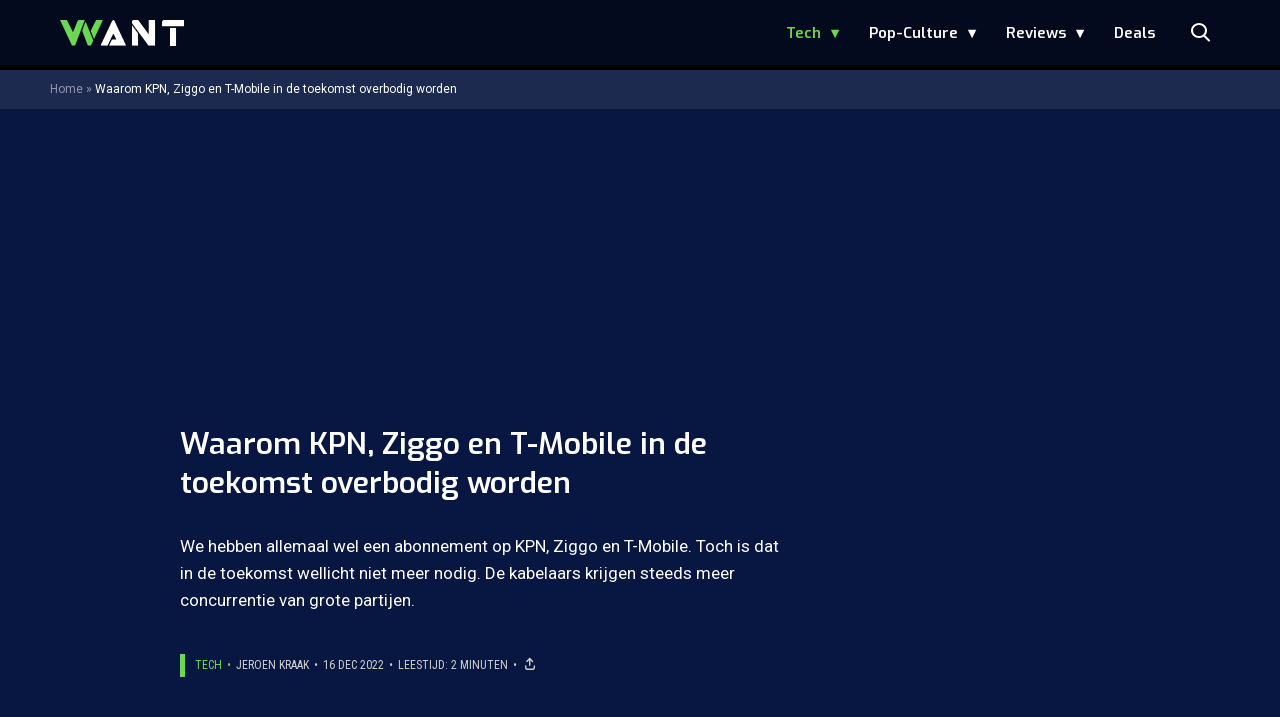

--- FILE ---
content_type: text/html; charset=UTF-8
request_url: https://www.want.nl/kpn-ziggo-t-mobile-toekomst-overbodig/?utm_source=article_related_posts
body_size: 25148
content:
<!doctype html>
<html lang="nl-NL" class="no-js">
    <head>
      <meta charset="utf-8">
      <meta http-equiv="X-UA-Compatible" content="IE=edge">
      <meta name="viewport" content="width=device-width, initial-scale=1">
        <script type="text/javascript">window.gdprAppliesGlobally=true;
(function(){function n(){if(!window.frames.__cmpLocator){if(document.body&&document.body.firstChild){var e=document.body;var t=document.createElement("iframe");t.style.display="none";t.name="__cmpLocator";t.title="cmpLocator";e.insertBefore(t,e.firstChild)}else{setTimeout(n,5)}}}function e(e,t,n){if(typeof n!=="function"){return}
if(!window.__cmpBuffer){window.__cmpBuffer=[]}if(e==="ping"){n({gdprAppliesGlobally:window.gdprAppliesGlobally,cmpLoaded:false},true)}else{window.__cmpBuffer.push({command:e,parameter:t,callback:n})}}e.stub=true;function t(r){if(!window.__cmp||window.__cmp.stub!==true){return}if(!r.data){return}var a=typeof r.data==="string";var e;try{e=a?JSON.parse(r.data):r.data}catch(t){return}if(e.__cmpCall){var o=e.__cmpCall;window.__cmp(o.command,o.parameter,function(e,t){var n={__cmpReturn:{returnValue:e,success:t,callId:o.callId}};r.source.postMessage(a?JSON.stringify(n):n,"*")})}}if(typeof window.__cmp!=="function"){window.__cmp=e;if(window.addEventListener){window.addEventListener("message",t,false)}else{window.attachEvent("onmessage",t)}}n()})();(function(e){var t=document.createElement("script");t.id="spcloader";t.type="text/javascript";t.async=true;t.src="https://sdk.privacy-center.org/"+e+"/loader.js?target="+document.location.hostname;t.charset="utf-8";var n=document.getElementsByTagName("script")[0];
n.parentNode.insertBefore(t,n)})("11ef8ac9-6270-4d5e-8b99-8d6a5bd60059");console.log('Didomi cookiewall');

window.didomiOnReady = window.didomiOnReady || [];
window.didomiOnReady.push(function (Didomi) {
    window.tc_vars = {
      // Add Didomi variables
      didomiGDPRApplies: window.didomiState.didomiGDPRApplies,
      didomiIABConsent: window.didomiState.didomiIABConsent,
      didomiVendorsConsent: window.didomiState.didomiVendorsConsent,
      didomiVendorsConsentUnknown: window.didomiState.didomiVendorsConsentUnknown,
      didomiVendorsConsentDenied: window.didomiState.didomiVendorsConsentDenied,
      didomiPurposesConsent: window.didomiState.didomiPurposesConsent,
      didomiPurposesConsentUnknown: window.didomiState.didomiPurposesConsentUnknown,
      didomiPurposesConsentDenied: window.didomiState.didomiPurposesConsentDenied,
      didomiExperimentId: window.didomiState.didomiExperimentId,
      didomiExperimentUserGroup: window.didomiState.didomiExperimentUserGroup,
    };
    if(tc_vars.didomiPurposesConsent != ''){
        console.log( 'cookiewall consent = true');
        consentLevel = 3;
        loadAllScripts();
      } else {
        console.log( 'cookiewall consent = false');
        consentLevel = 0;
        loadAllScripts();
      }
});

window.didomiEventListeners = window.didomiEventListeners || [];
  window.didomiEventListeners.push({
    event: 'notice.clickagree',
    listener: function () {
      console.log('clicked agree');
      consentLevel =3;
      loadAllScripts();
      return false;
    }
  });
  window.didomiEventListeners.push({
    event: 'preferences.clickagreetoall',
    listener: function () {
        console.log('clicked agree');
        consentLevel =3;
        loadAllScripts();
        return false;
    }
  });
  window.didomiEventListeners.push({
    event: 'preferences.clicksavechoices',
    listener: function () {
        console.log('clicked agree');
        consentLevel = 3;
        loadAllScripts();
        return false;
    }
  });

function loadAllScripts(){
  console.log('start loading all scripts 2.19');
  console.log(tc_vars.didomiPurposesConsentDenied);
  var deniedConsent = tc_vars.didomiPurposesConsentDenied;
  
  if(deniedConsent.indexOf('cookies') == -1) {
    //SETTING VARIABLES
    var wpk_tags = dataLayer[0].Tags;
    if (wpk_tags != undefined) {
      var wpk_tags_array = wpk_tags.split(',');
    } else {
      var wpk_tags_array = [];
    }

    var sales_keywords = dataLayer[0].sales_keywords;
    if(sales_keywords == undefined){
        sales_keywords= '';
    } else {
      sales_keywords = sales_keywords.replace(/_/g, '');
      sales_keywords = sales_keywords.replace(/&/g, '_');
      sales_keywords = sales_keywords.replace(/&amp;/g, '_');
    }

    if (typeof dataLayer[0].Site !== 'undefined') {
      var site_name = dataLayer[0].Site.toLowerCase();
    } else {
      var site_name = '';
    }

    site_name = site_name.split(".");

    //SETTING VARIABLES
    var script = document.createElement("script");
    script.src = "https://shared.mediahuis.be/cxense/cxense.want.min.js";
    script.type = "didomi/javascript";
    script.setAttribute('data-vendor','iab:412');

    console.log('ads: '+deniedConsent.indexOf('create_ads_profile'));
    console.log('content: '+deniedConsent.indexOf('select_personalized_content'));

    if(deniedConsent.indexOf('create_ads_profile') < 0  && deniedConsent.indexOf('select_personalized_content') < 0){
      document.head.appendChild(script);
      console.log('load cxense!!!');
    } else {
      console.log('NOT load cxense!!');
    }
    if (dataLayer[0].show_banners == 1) {
      console.log('trigger fillSlots from cookiewall');
      // setTimeout(function(){ fillSlots(); }, 100);
      fillSlots();
    }
    if(deniedConsent.indexOf('social_media') < 0){
      var y = document.getElementsByClassName("social-media-no-consent-box");
      var i;
      for (i = 0; i < y.length; i++) {
        y[i].style.display = "none";
      }
      var x_fb_post = document.getElementsByClassName("fb-post-no-consent");
      while(x_fb_post.length > 0) {
        x_fb_post[0].className = "fb-post";
      }
      var x_fb_video = document.getElementsByClassName("fb-video-no-consent");
      var i;
      while(x_fb_video.length > 0) {
        x_fb_video[0].className = "fb-video";
      }
      var x_twitter = document.getElementsByClassName("twitter-tweet-no-consent");
      while(x_twitter.length > 0) {
        x_twitter[0].className = "twitter-tweet";
      }
      var xi = document.getElementsByClassName("instagram-media-no-consent");
      while(xi.length > 0) {
        xi[0].className = "instagram-media";
      }
      var script = document.createElement("script");
      script.src = "https://platform.twitter.com/widgets.js";
      document.head.appendChild(script);

      var script = document.createElement("script");
      script.src = "https://www.instagram.com/embed.js";
      document.head.appendChild(script);

      var script = document.createElement("script");
      script.innerHTML = "window.instgrm.Embeds.process();";
      document.head.appendChild(script);

      var script = document.createElement("script");
      script.src = "https://connect.facebook.net/nl_NL/sdk.js#xfbml=1&amp;version=v8.0";

      var facebookDiv = document.createElement('script');
          facebookDiv.innerHTML =`window.fbAsyncInit = function() {FB.init({ xfbml      : true, version    : 'v5.0' });}; `;
          document.head.appendChild(facebookDiv);

      var my_awesome_script = document.createElement('script');
          my_awesome_script.setAttribute('src','https://connect.facebook.net/en_US/sdk.js');
          my_awesome_script.async = 'true';
          my_awesome_script.defer = 'true';
          document.head.appendChild(my_awesome_script);
    }
  } else {
    if (dataLayer[0].show_banners == 1) {
      console.log('trigger fillSlots from cookiewall when cookies denied');
      // setTimeout(function(){ fillSlots(); }, 100);
      fillSlots();
    }
  }
}

if (navigator.userAgent.toLowerCase().indexOf('cxensebot') != -1) {
  loadAllScripts();
}
</script>

     <link rel="preconnect" href="https://fonts.gstatic.com" crossorigin>
  <link rel="manifest" href="/wp-json/app/manifest">
  <link rel="preload" href="https://www.want.nl/wp-content/themes/fw3-want/fonts/wpk.ttf?6dnb4w" as="font" crossorigin="anonymous">
  <link rel="license" href="https://www.mediahuis.nl/algemene-voorwaarden/gebruikersvoorwaarden-uitgaven/general-terms-of-use-for-mediahuis-publications/">
  <meta name="dcterms.rights" content="Mediahuis Nederland B.V." />
      <meta name="theme-color" content="#040a1c">
        <script>
    document.documentElement.className=document.documentElement.className.replace(/\bno-js\b/,"js");var window_width=Math.max(document.documentElement.clientWidth,window.innerWidth||0),isApple=/ipad|iphone|ipod/i.test(navigator.userAgent.toLowerCase()),isIphone=/iphone/i.test(navigator.userAgent.toLowerCase()),isAndroid=/android/i.test(navigator.userAgent.toLowerCase()),isMsie=/msie|windows/i.test(navigator.userAgent.toLowerCase()),isEdge=/edge/i.test(navigator.userAgent.toLowerCase());if(isApple)document.documentElement.className+=" apple",isIphone&&(document.documentElement.className+=" iphone");else if(isAndroid)document.documentElement.className+=" android";else if(isEdge)document.documentElement.className+=" edge";else if(isMsie){document.documentElement.className+=" msie";var isTen=/msie\ 10.0/i.test(navigator.userAgent.toLowerCase());isTen&&(document.documentElement.className+=" msie10");var isChrome=/chrome/i.test(navigator.userAgent.toLowerCase());isChrome&&(document.documentElement.className+=" mschrome");var isOld=/msie\ 9.0/i.test(navigator.userAgent.toLowerCase());isOld&&(document.documentElement.className+=" msieold");var isTooOld=/msie 8.0|msie 7.0|msie 6.0/i.test(navigator.userAgent.toLowerCase());isTooOld&&(document.documentElement.className+=" noooooo")}
  </script>

  <meta name='robots' content='index, follow, max-image-preview:large, max-snippet:-1, max-video-preview:-1' />
	<style>img:is([sizes="auto" i], [sizes^="auto," i]) { contain-intrinsic-size: 3000px 1500px }</style>
	
	<!-- This site is optimized with the Yoast SEO Premium plugin v23.2 (Yoast SEO v23.2) - https://yoast.com/wordpress/plugins/seo/ -->
	<title>KPN, Ziggo of T-Mobile in te toekomst overbodig? Het zou kunnen</title>
	<meta name="description" content="Geen abonnement bij KPN, Ziggo of T-Mobile meer in de toekomst? Het zou zomaar kunnen door deze innovaties." />
	<link rel="canonical" href="https://www.want.nl/kpn-ziggo-t-mobile-toekomst-overbodig/" />
	<meta property="og:locale" content="nl_NL" />
	<meta property="og:type" content="article" />
	<meta property="og:title" content="Waarom KPN, Ziggo en T-Mobile in de toekomst overbodig worden" />
	<meta property="og:description" content="Geen abonnement bij KPN, Ziggo of T-Mobile meer in de toekomst? Het zou zomaar kunnen door deze innovaties." />
	<meta property="og:url" content="https://www.want.nl/kpn-ziggo-t-mobile-toekomst-overbodig/" />
	<meta property="og:site_name" content="WANT" />
	<meta property="article:published_time" content="2022-12-16T13:12:54+00:00" />
	<meta property="article:modified_time" content="2022-12-16T11:31:18+00:00" />
	<meta property="og:image" content="https://www.want.nl/wp-content/uploads/2022/12/spacex-starlink.jpg" />
	<meta property="og:image:width" content="1540" />
	<meta property="og:image:height" content="880" />
	<meta property="og:image:type" content="image/jpeg" />
	<meta name="author" content="Jeroen Kraak" />
	<meta name="twitter:card" content="summary_large_image" />
	<meta name="twitter:label1" content="Geschreven door" />
	<meta name="twitter:data1" content="Jeroen Kraak" />
	<meta name="twitter:label2" content="Geschatte leestijd" />
	<meta name="twitter:data2" content="3 minuten" />
	<script type="application/ld+json" class="yoast-schema-graph">{"@context":"https://schema.org","@graph":[{"@type":"Article","@id":"https://www.want.nl/kpn-ziggo-t-mobile-toekomst-overbodig/#article","isPartOf":{"@id":"https://www.want.nl/kpn-ziggo-t-mobile-toekomst-overbodig/"},"author":{"name":"Jeroen Kraak","@id":"https://www.want.nl/#/schema/person/662e41aee78156364a52c1325b68d148"},"headline":"Waarom KPN, Ziggo en T-Mobile in de toekomst overbodig worden","datePublished":"2022-12-16T13:12:54+00:00","dateModified":"2022-12-16T11:31:18+00:00","mainEntityOfPage":{"@id":"https://www.want.nl/kpn-ziggo-t-mobile-toekomst-overbodig/"},"wordCount":435,"publisher":{"@id":"https://www.want.nl/#organization"},"image":{"@id":"https://www.want.nl/kpn-ziggo-t-mobile-toekomst-overbodig/#primaryimage"},"thumbnailUrl":"https://www.want.nl/wp-content/uploads/2022/12/spacex-starlink.jpg","keywords":["Apple","kpn","SpaceX","T-mobile","ziggo"],"articleSection":["Apple","Tech"],"inLanguage":"nl-NL","copyrightYear":"2022","copyrightHolder":{"@id":"https://www.want.nl/#organization"}},{"@type":"WebPage","@id":"https://www.want.nl/kpn-ziggo-t-mobile-toekomst-overbodig/","url":"https://www.want.nl/kpn-ziggo-t-mobile-toekomst-overbodig/","name":"KPN, Ziggo of T-Mobile in te toekomst overbodig? Het zou kunnen","isPartOf":{"@id":"https://www.want.nl/#website"},"primaryImageOfPage":{"@id":"https://www.want.nl/kpn-ziggo-t-mobile-toekomst-overbodig/#primaryimage"},"image":{"@id":"https://www.want.nl/kpn-ziggo-t-mobile-toekomst-overbodig/#primaryimage"},"thumbnailUrl":"https://www.want.nl/wp-content/uploads/2022/12/spacex-starlink.jpg","datePublished":"2022-12-16T13:12:54+00:00","dateModified":"2022-12-16T11:31:18+00:00","description":"Geen abonnement bij KPN, Ziggo of T-Mobile meer in de toekomst? Het zou zomaar kunnen door deze innovaties.","breadcrumb":{"@id":"https://www.want.nl/kpn-ziggo-t-mobile-toekomst-overbodig/#breadcrumb"},"inLanguage":"nl-NL","potentialAction":[{"@type":"ReadAction","target":["https://www.want.nl/kpn-ziggo-t-mobile-toekomst-overbodig/"]}]},{"@type":"ImageObject","inLanguage":"nl-NL","@id":"https://www.want.nl/kpn-ziggo-t-mobile-toekomst-overbodig/#primaryimage","url":"https://www.want.nl/wp-content/uploads/2022/12/spacex-starlink.jpg","contentUrl":"https://www.want.nl/wp-content/uploads/2022/12/spacex-starlink.jpg","width":1540,"height":880,"caption":"Is het einde van kabelaars nabij?"},{"@type":"BreadcrumbList","@id":"https://www.want.nl/kpn-ziggo-t-mobile-toekomst-overbodig/#breadcrumb","itemListElement":[{"@type":"ListItem","position":1,"name":"Home","item":"https://www.want.nl/"},{"@type":"ListItem","position":2,"name":"Waarom KPN, Ziggo en T-Mobile in de toekomst overbodig worden"}]},{"@type":"WebSite","@id":"https://www.want.nl/#website","url":"https://www.want.nl/","name":"WANT","description":"Hét online lifestylemagazine over innovatie","publisher":{"@id":"https://www.want.nl/#organization"},"potentialAction":[{"@type":"SearchAction","target":{"@type":"EntryPoint","urlTemplate":"https://www.want.nl/?s={search_term_string}"},"query-input":"required name=search_term_string"}],"inLanguage":"nl-NL"},{"@type":"Organization","@id":"https://www.want.nl/#organization","name":"WANT","url":"https://www.want.nl/","logo":{"@type":"ImageObject","inLanguage":"nl-NL","@id":"https://www.want.nl/#/schema/logo/image/","url":"https://www.want.nl/wp-content/uploads/2023/12/2023-want-favicon-final-def-def-def-def.png","contentUrl":"https://www.want.nl/wp-content/uploads/2023/12/2023-want-favicon-final-def-def-def-def.png","width":512,"height":512,"caption":"WANT"},"image":{"@id":"https://www.want.nl/#/schema/logo/image/"}},{"@type":"Person","@id":"https://www.want.nl/#/schema/person/662e41aee78156364a52c1325b68d148","name":"Jeroen Kraak","image":{"@type":"ImageObject","inLanguage":"nl-NL","@id":"https://www.want.nl/#/schema/person/image/","url":"https://secure.gravatar.com/avatar/943149814508296ee647d12280fc5ff5705129d46978803ba9f43d38c1b5a754?s=96&d=mm&r=g","contentUrl":"https://secure.gravatar.com/avatar/943149814508296ee647d12280fc5ff5705129d46978803ba9f43d38c1b5a754?s=96&d=mm&r=g","caption":"Jeroen Kraak"},"description":"Jeroen is de hoofdredacteur van WANT: een duizendpoot met een sterke eigen mening. Schrijft met liefde over technologie en duikt graag in de wereld van pop-culture. Met zijn geheel eigen kijk op ontwikkelingen zorgt hij dat je up-to-date blijft en verhelderende achtergrondverhalen leest.","sameAs":["https://www.instagram.com/jeroen_kraak/","https://www.linkedin.com/in/jeroen-kraak-50322628/"],"url":"https://www.want.nl/author/jeroen-kraak/"}]}</script>
	<!-- / Yoast SEO Premium plugin. -->


<link rel='dns-prefetch' href='//cdn.kaching.eu.com' />
<link rel='dns-prefetch' href='//www.dwin2.com' />
<link rel='dns-prefetch' href='//ajax.googleapis.com' />
<link rel='dns-prefetch' href='//fonts.googleapis.com' />
        <script>
          dataLayer = [{
          'show_banners': 1,
          'Author':'JeroenKraak',
          'Pubdate':'2022/12/16',
          'Categories': 'Apple,Tech',
          'Tags':'apple,kpn,spacex,t-mobile,ziggo',
          'Site':'WANT',
          'Type':'post',
          'Socialshares':0,
          'Words':425,
          'PostID':472866,
          'sales_keywords': 'Innovation & Technology',
          'cs_fpid': '0'

          }];
        </script>

        <meta name="cXenseParse:mhu-article_author" content="JeroenKraak" />
        <meta name="cXenseParse:mhu-article_ispaidcontent" content="false" />
                          <meta name="cXenseParse:mhu-article_tag" content="apple" />
                  <meta name="cXenseParse:mhu-article_tag" content="kpn" />
                  <meta name="cXenseParse:mhu-article_tag" content="spacex" />
                  <meta name="cXenseParse:mhu-article_tag" content="t-mobile" />
                  <meta name="cXenseParse:mhu-article_tag" content="ziggo" />
                <meta name="cXenseParse:Taxonomy" content="Apple/Tech" />


    <style id='classic-theme-styles-inline-css' type='text/css'>
/*! This file is auto-generated */
.wp-block-button__link{color:#fff;background-color:#32373c;border-radius:9999px;box-shadow:none;text-decoration:none;padding:calc(.667em + 2px) calc(1.333em + 2px);font-size:1.125em}.wp-block-file__button{background:#32373c;color:#fff;text-decoration:none}
</style>
<link rel='stylesheet' id='wpcomvip-governance-css' href='https://www.want.nl/wp-content/plugins/vip-governance/css/vip-governance.css?ver=1.0.6' type='text/css' media='all' />
<style id='global-styles-inline-css' type='text/css'>
:root{--wp--preset--aspect-ratio--square: 1;--wp--preset--aspect-ratio--4-3: 4/3;--wp--preset--aspect-ratio--3-4: 3/4;--wp--preset--aspect-ratio--3-2: 3/2;--wp--preset--aspect-ratio--2-3: 2/3;--wp--preset--aspect-ratio--16-9: 16/9;--wp--preset--aspect-ratio--9-16: 9/16;--wp--preset--color--black: #000000;--wp--preset--color--cyan-bluish-gray: #abb8c3;--wp--preset--color--white: #ffffff;--wp--preset--color--pale-pink: #f78da7;--wp--preset--color--vivid-red: #cf2e2e;--wp--preset--color--luminous-vivid-orange: #ff6900;--wp--preset--color--luminous-vivid-amber: #fcb900;--wp--preset--color--light-green-cyan: #7bdcb5;--wp--preset--color--vivid-green-cyan: #00d084;--wp--preset--color--pale-cyan-blue: #8ed1fc;--wp--preset--color--vivid-cyan-blue: #0693e3;--wp--preset--color--vivid-purple: #9b51e0;--wp--preset--gradient--vivid-cyan-blue-to-vivid-purple: linear-gradient(135deg,rgba(6,147,227,1) 0%,rgb(155,81,224) 100%);--wp--preset--gradient--light-green-cyan-to-vivid-green-cyan: linear-gradient(135deg,rgb(122,220,180) 0%,rgb(0,208,130) 100%);--wp--preset--gradient--luminous-vivid-amber-to-luminous-vivid-orange: linear-gradient(135deg,rgba(252,185,0,1) 0%,rgba(255,105,0,1) 100%);--wp--preset--gradient--luminous-vivid-orange-to-vivid-red: linear-gradient(135deg,rgba(255,105,0,1) 0%,rgb(207,46,46) 100%);--wp--preset--gradient--very-light-gray-to-cyan-bluish-gray: linear-gradient(135deg,rgb(238,238,238) 0%,rgb(169,184,195) 100%);--wp--preset--gradient--cool-to-warm-spectrum: linear-gradient(135deg,rgb(74,234,220) 0%,rgb(151,120,209) 20%,rgb(207,42,186) 40%,rgb(238,44,130) 60%,rgb(251,105,98) 80%,rgb(254,248,76) 100%);--wp--preset--gradient--blush-light-purple: linear-gradient(135deg,rgb(255,206,236) 0%,rgb(152,150,240) 100%);--wp--preset--gradient--blush-bordeaux: linear-gradient(135deg,rgb(254,205,165) 0%,rgb(254,45,45) 50%,rgb(107,0,62) 100%);--wp--preset--gradient--luminous-dusk: linear-gradient(135deg,rgb(255,203,112) 0%,rgb(199,81,192) 50%,rgb(65,88,208) 100%);--wp--preset--gradient--pale-ocean: linear-gradient(135deg,rgb(255,245,203) 0%,rgb(182,227,212) 50%,rgb(51,167,181) 100%);--wp--preset--gradient--electric-grass: linear-gradient(135deg,rgb(202,248,128) 0%,rgb(113,206,126) 100%);--wp--preset--gradient--midnight: linear-gradient(135deg,rgb(2,3,129) 0%,rgb(40,116,252) 100%);--wp--preset--font-size--small: 13px;--wp--preset--font-size--medium: 20px;--wp--preset--font-size--large: 36px;--wp--preset--font-size--x-large: 42px;--wp--preset--spacing--20: 0.44rem;--wp--preset--spacing--30: 0.67rem;--wp--preset--spacing--40: 1rem;--wp--preset--spacing--50: 1.5rem;--wp--preset--spacing--60: 2.25rem;--wp--preset--spacing--70: 3.38rem;--wp--preset--spacing--80: 5.06rem;--wp--preset--shadow--natural: 6px 6px 9px rgba(0, 0, 0, 0.2);--wp--preset--shadow--deep: 12px 12px 50px rgba(0, 0, 0, 0.4);--wp--preset--shadow--sharp: 6px 6px 0px rgba(0, 0, 0, 0.2);--wp--preset--shadow--outlined: 6px 6px 0px -3px rgba(255, 255, 255, 1), 6px 6px rgba(0, 0, 0, 1);--wp--preset--shadow--crisp: 6px 6px 0px rgba(0, 0, 0, 1);}:where(.is-layout-flex){gap: 0.5em;}:where(.is-layout-grid){gap: 0.5em;}body .is-layout-flex{display: flex;}.is-layout-flex{flex-wrap: wrap;align-items: center;}.is-layout-flex > :is(*, div){margin: 0;}body .is-layout-grid{display: grid;}.is-layout-grid > :is(*, div){margin: 0;}:where(.wp-block-columns.is-layout-flex){gap: 2em;}:where(.wp-block-columns.is-layout-grid){gap: 2em;}:where(.wp-block-post-template.is-layout-flex){gap: 1.25em;}:where(.wp-block-post-template.is-layout-grid){gap: 1.25em;}.has-black-color{color: var(--wp--preset--color--black) !important;}.has-cyan-bluish-gray-color{color: var(--wp--preset--color--cyan-bluish-gray) !important;}.has-white-color{color: var(--wp--preset--color--white) !important;}.has-pale-pink-color{color: var(--wp--preset--color--pale-pink) !important;}.has-vivid-red-color{color: var(--wp--preset--color--vivid-red) !important;}.has-luminous-vivid-orange-color{color: var(--wp--preset--color--luminous-vivid-orange) !important;}.has-luminous-vivid-amber-color{color: var(--wp--preset--color--luminous-vivid-amber) !important;}.has-light-green-cyan-color{color: var(--wp--preset--color--light-green-cyan) !important;}.has-vivid-green-cyan-color{color: var(--wp--preset--color--vivid-green-cyan) !important;}.has-pale-cyan-blue-color{color: var(--wp--preset--color--pale-cyan-blue) !important;}.has-vivid-cyan-blue-color{color: var(--wp--preset--color--vivid-cyan-blue) !important;}.has-vivid-purple-color{color: var(--wp--preset--color--vivid-purple) !important;}.has-black-background-color{background-color: var(--wp--preset--color--black) !important;}.has-cyan-bluish-gray-background-color{background-color: var(--wp--preset--color--cyan-bluish-gray) !important;}.has-white-background-color{background-color: var(--wp--preset--color--white) !important;}.has-pale-pink-background-color{background-color: var(--wp--preset--color--pale-pink) !important;}.has-vivid-red-background-color{background-color: var(--wp--preset--color--vivid-red) !important;}.has-luminous-vivid-orange-background-color{background-color: var(--wp--preset--color--luminous-vivid-orange) !important;}.has-luminous-vivid-amber-background-color{background-color: var(--wp--preset--color--luminous-vivid-amber) !important;}.has-light-green-cyan-background-color{background-color: var(--wp--preset--color--light-green-cyan) !important;}.has-vivid-green-cyan-background-color{background-color: var(--wp--preset--color--vivid-green-cyan) !important;}.has-pale-cyan-blue-background-color{background-color: var(--wp--preset--color--pale-cyan-blue) !important;}.has-vivid-cyan-blue-background-color{background-color: var(--wp--preset--color--vivid-cyan-blue) !important;}.has-vivid-purple-background-color{background-color: var(--wp--preset--color--vivid-purple) !important;}.has-black-border-color{border-color: var(--wp--preset--color--black) !important;}.has-cyan-bluish-gray-border-color{border-color: var(--wp--preset--color--cyan-bluish-gray) !important;}.has-white-border-color{border-color: var(--wp--preset--color--white) !important;}.has-pale-pink-border-color{border-color: var(--wp--preset--color--pale-pink) !important;}.has-vivid-red-border-color{border-color: var(--wp--preset--color--vivid-red) !important;}.has-luminous-vivid-orange-border-color{border-color: var(--wp--preset--color--luminous-vivid-orange) !important;}.has-luminous-vivid-amber-border-color{border-color: var(--wp--preset--color--luminous-vivid-amber) !important;}.has-light-green-cyan-border-color{border-color: var(--wp--preset--color--light-green-cyan) !important;}.has-vivid-green-cyan-border-color{border-color: var(--wp--preset--color--vivid-green-cyan) !important;}.has-pale-cyan-blue-border-color{border-color: var(--wp--preset--color--pale-cyan-blue) !important;}.has-vivid-cyan-blue-border-color{border-color: var(--wp--preset--color--vivid-cyan-blue) !important;}.has-vivid-purple-border-color{border-color: var(--wp--preset--color--vivid-purple) !important;}.has-vivid-cyan-blue-to-vivid-purple-gradient-background{background: var(--wp--preset--gradient--vivid-cyan-blue-to-vivid-purple) !important;}.has-light-green-cyan-to-vivid-green-cyan-gradient-background{background: var(--wp--preset--gradient--light-green-cyan-to-vivid-green-cyan) !important;}.has-luminous-vivid-amber-to-luminous-vivid-orange-gradient-background{background: var(--wp--preset--gradient--luminous-vivid-amber-to-luminous-vivid-orange) !important;}.has-luminous-vivid-orange-to-vivid-red-gradient-background{background: var(--wp--preset--gradient--luminous-vivid-orange-to-vivid-red) !important;}.has-very-light-gray-to-cyan-bluish-gray-gradient-background{background: var(--wp--preset--gradient--very-light-gray-to-cyan-bluish-gray) !important;}.has-cool-to-warm-spectrum-gradient-background{background: var(--wp--preset--gradient--cool-to-warm-spectrum) !important;}.has-blush-light-purple-gradient-background{background: var(--wp--preset--gradient--blush-light-purple) !important;}.has-blush-bordeaux-gradient-background{background: var(--wp--preset--gradient--blush-bordeaux) !important;}.has-luminous-dusk-gradient-background{background: var(--wp--preset--gradient--luminous-dusk) !important;}.has-pale-ocean-gradient-background{background: var(--wp--preset--gradient--pale-ocean) !important;}.has-electric-grass-gradient-background{background: var(--wp--preset--gradient--electric-grass) !important;}.has-midnight-gradient-background{background: var(--wp--preset--gradient--midnight) !important;}.has-small-font-size{font-size: var(--wp--preset--font-size--small) !important;}.has-medium-font-size{font-size: var(--wp--preset--font-size--medium) !important;}.has-large-font-size{font-size: var(--wp--preset--font-size--large) !important;}.has-x-large-font-size{font-size: var(--wp--preset--font-size--x-large) !important;}
:where(.wp-block-post-template.is-layout-flex){gap: 1.25em;}:where(.wp-block-post-template.is-layout-grid){gap: 1.25em;}
:where(.wp-block-columns.is-layout-flex){gap: 2em;}:where(.wp-block-columns.is-layout-grid){gap: 2em;}
:root :where(.wp-block-pullquote){font-size: 1.5em;line-height: 1.6;}
</style>
<link rel='stylesheet' id='plugin-styles-css' href='https://www.want.nl/wp-content/plugins/mediahuis-advertisement/css/main.css?ver=1.0.5.3' type='text/css' media='all' />
<link rel='stylesheet' id='fw3-styles-css' href='https://www.want.nl/wp-content/themes/fw3-want/css/want.css?ver=3.5.11-90-g2f4de72' type='text/css' media='all' />
<link rel='stylesheet' id='google-fonts-css' href='https://fonts.googleapis.com/css?family=Exo:200,400i,600|Roboto+Condensed:400,400i|Roboto:400,400i,700,700i' type='text/css' media='all' />
<link rel='stylesheet' id='simple-pwa-css-css' href='https://www.want.nl/wp-content/plugins/Mediahuis-simplePwa/assets/css/simple-pwa.css?ver=1768995497' type='text/css' media='all' />
<script type="text/javascript" src="https://cdn.kaching.eu.com/latest/want/kaching.js" id="kaching-script-js"></script>
<script type="text/javascript" src="https://cdn.kaching.eu.com/latest/want/dmp.js" id="kachingdmp-script-js"></script>
<script type="text/javascript" src="https://www.want.nl/wp-content/plugins/wpo365-login/apps/dist/pintra-redirect.js?ver=37.2" id="pintraredirectjs-js" async></script>
<link rel="alternate" title="oEmbed (JSON)" type="application/json+oembed" href="https://www.want.nl/wp-json/oembed/1.0/embed?url=https%3A%2F%2Fwww.want.nl%2Fkpn-ziggo-t-mobile-toekomst-overbodig%2F" />
<link rel="alternate" title="oEmbed (XML)" type="text/xml+oembed" href="https://www.want.nl/wp-json/oembed/1.0/embed?url=https%3A%2F%2Fwww.want.nl%2Fkpn-ziggo-t-mobile-toekomst-overbodig%2F&#038;format=xml" />
    <style></style>
      <script src="https://cdn.onesignal.com/sdks/web/v16/OneSignalSDK.page.js" defer></script>
  <script>
          window.OneSignalDeferred = window.OneSignalDeferred || [];
          OneSignalDeferred.push(async function(OneSignal) {
            await OneSignal.init({
              appId: "ad4fe483-6619-4254-af88-20094f0b220a",
              serviceWorkerOverrideForTypical: true,
              path: "https://www.want.nl/wp-content/plugins/onesignal-free-web-push-notifications/sdk_files/",
              serviceWorkerParam: { scope: "/wp-content/plugins/onesignal-free-web-push-notifications/sdk_files/push/onesignal/" },
              serviceWorkerPath: "OneSignalSDKWorker.js",
            });
          });

          // Unregister the legacy OneSignal service worker to prevent scope conflicts
          navigator.serviceWorker.getRegistrations().then((registrations) => {
            // Iterate through all registered service workers
            registrations.forEach((registration) => {
              // Check the script URL to identify the specific service worker
              if (registration.active && registration.active.scriptURL.includes('OneSignalSDKWorker.js.php')) {
                // Unregister the service worker
                registration.unregister().then((success) => {
                  if (success) {
                    console.log('OneSignalSW: Successfully unregistered:', registration.active.scriptURL);
                  } else {
                    console.log('OneSignalSW: Failed to unregister:', registration.active.scriptURL);
                  }
                });
              }
            });
          }).catch((error) => {
            console.error('Error fetching service worker registrations:', error);
          });
        </script>
<!-- Simple PWA Plugin Active -->
<meta name="theme-color" content="#2196F3">
<meta name="mobile-web-app-capable" content="yes">
<meta name="apple-mobile-web-app-capable" content="yes">
<meta name="apple-mobile-web-app-status-bar-style" content="default">
<meta name="apple-mobile-web-app-title" content="WANT">
<link rel="manifest" href="https://www.want.nl/?simple_pwa_manifest=1">
<link rel="apple-touch-icon" sizes="512x512" href="https://www.want.nl/wp-content/uploads/2023/12/cropped-2023-want-favicon-final-def-def-def-def.png">
<link rel="apple-touch-icon" sizes="192x192" href="https://www.want.nl/wp-content/uploads/2025/12/want192.png">
<link rel="apple-touch-icon" sizes="32x32" href="https://www.want.nl/wp-content/uploads/2023/12/cropped-2023-want-favicon-final-def-def-def-def-32x32.png">
<link rel="apple-touch-icon" sizes="180x180" href="https://www.want.nl/wp-content/uploads/2023/12/cropped-2023-want-favicon-final-def-def-def-def-180x180.png">
<link rel="apple-touch-icon" sizes="192x192" href="https://www.want.nl/wp-content/uploads/2023/12/cropped-2023-want-favicon-final-def-def-def-def-192x192.png">
<link rel="apple-touch-icon" sizes="270x270" href="https://www.want.nl/wp-content/uploads/2023/12/cropped-2023-want-favicon-final-def-def-def-def-270x270.png">
<link rel="apple-touch-icon" sizes="512x512" href="https://www.want.nl/wp-content/uploads/2023/12/cropped-2023-want-favicon-final-def-def-def-def.png">
<link rel="icon" href="https://www.want.nl/wp-content/uploads/2023/12/cropped-2023-want-favicon-final-def-def-def-def-32x32.png" sizes="32x32" />
<link rel="icon" href="https://www.want.nl/wp-content/uploads/2023/12/cropped-2023-want-favicon-final-def-def-def-def-192x192.png" sizes="192x192" />
<link rel="apple-touch-icon" href="https://www.want.nl/wp-content/uploads/2023/12/cropped-2023-want-favicon-final-def-def-def-def-180x180.png" />
<meta name="msapplication-TileImage" content="https://www.want.nl/wp-content/uploads/2023/12/cropped-2023-want-favicon-final-def-def-def-def-270x270.png" />
		<style type="text/css" id="wp-custom-css">
			.mha_container--inline {
    width: 100%;
}

@media only screen and (max-width:767px) {
.single .ad.ad-top_banner {
	margin: 0 auto;
}
}


.yoast-table-of-contents ul {
  padding: 2rem;
  background-color: #f7f7f7;
}
.yoast-table-of-contents ul li, .yoast-table-of-contents ul li ul {
  padding: 0;
	margin-top: 0;
}
.yoast-table-of-contents ul li::marker {
	color: #000;
}

.frame-block__container {
	padding: 2.5rem;
}
.frame-block__container--emoji {
  padding-left: 7.5rem;
}

.wp-block-preformatted {
    box-sizing: border-box;
    white-space: pre-wrap;
}

.wp-block-code {
	box-sizing: border-box;

	code {
		display: block;
		font-family: inherit;
		overflow-wrap: break-word;
		white-space: pre-wrap;
		/*!rtl:begin:ignore*/
		direction: ltr;
		text-align: initial;
		/*!rtl:end:ignore*/
	}
}		</style>
		        



    

        <script>
            const kaching = new KaChing();
            var site_name = 'Want';

                        var is_fixed = '';
            // console.log('is fixed: ', is_fixed);
            
            console.log('ignore fill slots');
            document.addEventListener("DOMContentLoaded", function(event) {
                console.log('DOM loaded...');
                // console.log(document.querySelector('.article__content').offsetHeight);
                if (dataLayer[0].show_banners == 1) { 
                    // fillSlots();
                    // setTimeout(function(){ fillSlots(); }, 800);
                }
            });
            

            function fillSlots() {
                console.log('Fill slots called..');
                $premium_article = false;
                $premium_ad_settings = "no_ads";
                                    $premium_article = '';
                
                
                var sales_keywords = dataLayer[0].sales_keywords;
                if (sales_keywords != undefined) {
                    sales_keywords = sales_keywords.replace(/_/g, '');
                    sales_keywords = sales_keywords.replace(/&/g, '_');
                    sales_keywords = sales_keywords.replace(/&amp;/g, '_');
                    var sales_keywords_array = sales_keywords.split(',');
                } else {
                    var sales_keywords_array = [];
                }

                var tags = dataLayer[0].Tags;
                if (tags != undefined) {
                    tags = tags.replace(/_/g, '');
                    tags = tags.replace(/&/g, '_');
                    tags = tags.replace(/&amp;/g, '_');
                    var tags_array = tags.split(',');
                } else {
                    var tags_array = [];
                }

                // t1 - Top banner
                if (document.getElementById('ad_leaderboard-t1')) {
                    //if (window_width > 768) {
                    kaching.defineSlot(
                        'leaderboard',
                        't1', {
                        isLazy: true,
                        }
                    );
                    //}
                }
            
                // // Elastic native
                if (document.getElementById('ad_elasticnative-1')) {
                    kaching.defineSlot(
                        'elasticnative',
                        '1', {
                        isLazy: true,
                        }
                    );
                }

                // Inpage banners 
                var inpageBanners = document.querySelectorAll(".ad--inpageleaderboard");
                var i_page;
                var inpageSpot= [];
                
                for (i_page = 0; i_page < inpageBanners.length; i_page++) {
                    inpageSpot[i_page] = 'wpk_inline_' + i_page;
                    realcount_page = i_page + 2;
                    kaching.defineSlot(
                        'leaderboard',
                        'b'+realcount_page, {
                        isLazy: true,
                        }
                    );
                }

                // Inline banners
                var inlineBanners = document.querySelectorAll(".ad-inline_banner");
                var i;
                var inlineSpot= [];
                
                for (i = 0; i < inlineBanners.length; i++) {
                    inlineSpot[i] = 'ad_leaderboardrectangle-' + i;
                    realcount = i + 1;
                    
                    // // AD ADS WITH KACHING
                    kaching.defineSlot(
                        'leaderboardrectangle',
                        'b'+realcount, {
                        isLazy: true,
                        }
                    );
                }


                // Sidebar banners
                if(!$premium_ad_settings || !$premium_article) { 
                    var aside_h;
                    if (document.querySelector('.aside-wrap')) {
                        // aside_h = document.querySelector('.aside-wrap').offsetHeight + (inlineBanners.length * 90); 
                        // aside_h = document.querySelector('.aside-wrap').offsetHeight;
                        aside_h = document.querySelector('.article__content').offsetHeight - 0;
                        // console.log('aside: ',aside_h);
                        console.log('aside-wrap: ', document.querySelector('.article__content').offsetHeight);
                    }
                    // echo "aside_h = document.querySelector('.aside-wrap').offsetHeight;";
                    var sidebar_density = '1000';
                    // console.log('sidebar density: ', sidebar_density);
                    if (sidebar_density < 1) {
                        sidebar_density = 1000;
                    }
                    var banner_count = Math.floor(aside_h / sidebar_density);  //was 1000 and before that 1200
                    var banner_container_height = Math.floor(100 / banner_count);
                    // console.log('b_count: ', banner_count);
                    var selection = document.querySelector('body .site-main') !== null;
                    if (selection) {
                        document.querySelector('body .site-main').style.overflow = 'unset';
                    }

                    var selection = document.querySelector('body .wrap') !== null;
                    if (selection) {
                        document.querySelector('body .wrap').style.overflow = 'unset';
                    }
                    var wpk_aside = document.querySelector('.aside .aside-wrap') !== null;
                    if (wpk_aside) {
                        document.querySelector('aside .aside-wrap').style.position = 'static';
                    }
                    
                    for (x = 1; x <= banner_count; x++) {
                        document.querySelector('.aside-wrap').insertAdjacentHTML('beforeend', '<div class="sticky-banner-container "  style="position:relative;" id="sticky-banner-container' + x + '"><div class="ad ad--rectangleskyscraper sticky-banner" id="ad_rectangleskyscraper-b'+x+'" style="text-align:center;width:300px;position:sticky;top: 75px; margin-top: 0px;"></div></div>');
                        document.querySelector('#sticky-banner-container' + x).style.height = banner_container_height + '%';
                        document.querySelector('#aside-single').style.height = aside_h + 'px';
                        document.querySelector('.aside-wrap').style.height = '100%';

                        // TODO: add option to fix sidebar to complete right of the browser window (relative on main is the issue for absolute )
                        // document.querySelector('.aside-wrap').style.position = 'fixed';
                        // document.querySelector('.aside-wrap').style.right = '10px';

                        kaching.defineSlot(
                            'rectangleskyscraper',
                            'b' + x, {
                            isLazy: true,
                            }
                        );
                    }
                }




                // Footer banner
                if (document.getElementById('ad_leaderboard-b1') ) {
                    kaching.defineSlot(
                        'leaderboard',
                        'b1', {
                            isLazy: true,
                        }
                    );
                }

                // // Related content banner
                // if (document.getElementById('ad_leaderboard-b99') ) {
                //     kaching.defineSlot(
                //         'leaderboard',
                //         'b2', {
                //             isLazy: true,
                //         }
                //     );
                // }


                                    var page_type = 'detail';
                
                var showGamblingAdsKaching = document.cookie.match('(^|;)\\s*showGamblingAds\\s*=\\s*([^;]+)')?.pop() || true;
                
                // Exception for Metro
                if (dataLayer[0].Author == 'Mediaplanet') { 
                    console.log('author:', dataLayer[0].Author);
                    adunit_name = '/mediaplanet'
                } else {
                    adunit_name = '/page'
                }

                if(window_width < 500){
                        var platform = 'MOB';
                    }else{
                        var platform = 'WWW';
                    }

                console.log('init ka-ching ...');
                kaching.init({
                    adunit: site_name+adunit_name,
                    page: {
                        paid: false,
                        taglist: tags_array,
                    },
                    // environment: test,
                    platform: platform,
                    personalAds: true,
                    //Prebid:true,
                                        targeting: {
                        article_taglist: tags_array,
                        sales_keywords: sales_keywords_array,
                        page_type: page_type,
                        article_id: '472866',
                        gambling: showGamblingAdsKaching ? 'true' : 'false'                    },
                    })
                    .then(() => {
                        console.log('after ka-ching init');
                    });
                }

                document.addEventListener('KaChing.render.init', event => {
                    console.log('ka-ching init post action...');
                    // event contains the event channel & data
                    // ie. channel outputs "KaChing.render.init"
                    // ie. data outputs "{ format: 'video', url: 'http://the-vast-tag-url' }"

                    // DO STUFF AFTER KACHING RENDERED...
                    postAdActions();
                });


                function postAdActions() {
                    var inlineBanners = document.querySelectorAll(".ad-inline_banner");
                    
                    inlineBanners.forEach(element => {
                        if(element.getAttribute('data-google-query-id')){
                            // console.log(element);
                            placeholderDiv = 'placeholder_'+element.id;
                            console.log('el child: ', element.childNodes[0].childElementCount);
                            if (element.childNodes[0].childElementCount > 0 && !placeholderDiv) {
                                document.getElementById(placeholderDiv).style.display = 'none';
                            }
                        } else {
                            // Element is filled by GAM
                            // console.log('Wait whats here?', element.getAttribute('data-google-query-id'));
                            // console.log(element.lastChild.childElementCount);
                            // Remove placeholder
                        }

                       
                    });

                    var topBanners = document.querySelectorAll(".ad-top_banner");
                    topBanners.forEach(element => {
                        if(element.getAttribute('data-google-query-id')){
                            placeholderDiv = 'placeholder_'+element.id;
                            if (element.childNodes[0].childElementCount > 0 && !placeholderDiv) {
                                document.getElementById(placeholderDiv).style.display = 'none';
                            }
                        }
                    });

                    var footerBanners = document.querySelectorAll(".ad-footer_banner");
                    footerBanners.forEach(element => {
                        if(element.getAttribute('data-google-query-id')){
                            placeholderDiv = 'placeholder_'+element.id;
                            if (element.childNodes[0].childElementCount > 0 && !placeholderDiv) {
                                document.getElementById(placeholderDiv).style.display = 'none';
                            }
                        }
                    });

                }
        </script>
         <script async id="ebx" src="//applets.ebxcdn.com/ebx.js"></script>
    </head>
    <body data-rsssl=1 class="wp-singular post-template-default single single-post postid-472866 single-format-standard wp-custom-logo wp-embed-responsive wp-theme-fw3-want light-theme no-dark-mode" data-type="single">
    <script>
        const currentTheme = document.cookie.match('(^|;)\\s*fw3-theme\\s*=\\s*([^;]+)')?.pop() || '';
        const noDarkMode = document.body.classList.contains("no-dark-mode");
        // const darkModeMobileOnly = document.body.classList.contains("dark-mode-mobile-only");
        // let isMobile = window.matchMedia("(any-pointer:coarse) and (max-width: 766px)").matches;
        // if (!noDarkMode && ((darkModeMobileOnly && isMobile) || !darkModeMobileOnly)) {
        if (!noDarkMode) {
          if (currentTheme == "dark") {
            if (document.body.classList.contains("light-theme")) document.body.classList.remove("light-theme");
            if (!document.body.classList.contains("dark-theme")) document.body.classList.add("dark-theme");
          } else if (currentTheme == "light") {
            if (document.body.classList.contains("dark-theme")) document.body.classList.remove("dark-theme");
            if (!document.body.classList.contains("light-theme")) document.body.classList.add("light-theme");
          }
        }
      </script>
    <!-- Google Tag Manager -->
<noscript><iframe src="//www.googletagmanager.com/ns.html?id=GTM-KZ47GB"
height="0" width="0" style="display:none;visibility:hidden"></iframe></noscript>
<script>(function(w,d,s,l,i){w[l]=w[l]||[];w[l].push({'gtm.start':
new Date().getTime(),event:'gtm.js'});var f=d.getElementsByTagName(s)[0],
j=d.createElement(s),dl=l!='dataLayer'?'&l='+l:'';j.async=true;j.src=
'//www.googletagmanager.com/gtm.js?id='+i+dl;f.parentNode.insertBefore(j,f);
})(window,document,'script','dataLayer','GTM-KZ47GB');</script>
<!-- End Google Tag Manager -->
    <div class="header-container">
      <div class="header-holder">
        <header id="masthead" class="header" role="banner">
          <div class="logo logo__header"><a href="https://www.want.nl" data-component-name="header-logo" data-link-type="image"><img src="https://www.want.nl/wp-content/uploads/2023/12/WANT_RGB03.svg" alt="WANT" class="logo"></a></div>
                    <div class="search-btn"
          data-component-name="search" data-link-type="button" data-action="open"><i class="icon-search"></i></div>
          <div class="mobile-menu-btn open"><i class="icon-menu"
          data-component-name="nav" data-link-type="button" data-action="open"></i></div>
        </header>
        <div class="overlay"></div>
<nav class="nav " role="navigation" aria-label="WANT Hoofdmenu">
    <div class="nav__header">
        <a href="https://www.want.nl" data-component-name="header-logo" data-link-type="image"><img src="https://www.want.nl/wp-content/uploads/2023/12/WANT_RGB03.svg" alt="WANT" class="logo"></a>        <div class="mobile-menu-btn close"><i class="icon-close"></i></div>
    </div>
    <ul id="menu-main-navigation" class="menu"><li id="menu-item-276362" class="menu-item menu-item-type-taxonomy menu-item-object-category current-post-ancestor current-menu-parent current-post-parent menu-item-has-children menu-item-276362"><a href="https://www.want.nl/tech/" data-component-name="nav" data-position="header" data-link-type="navitem" data-link-uri="https://www.want.nl/tech/">Tech</a><button class="sub-menu-toggle" role="button"></button>
<ul class="sub-menu">
	<li id="menu-item-485093" class="menu-item menu-item-type-taxonomy menu-item-object-category current-post-ancestor current-menu-parent current-post-parent menu-item-485093"><a href="https://www.want.nl/tech/apple/" data-component-name="nav" data-position="header" data-link-type="navitem" data-link-uri="https://www.want.nl/tech/apple/">Apple</a></li>
	<li id="menu-item-464481" class="menu-item menu-item-type-taxonomy menu-item-object-category menu-item-464481"><a href="https://www.want.nl/tech/apps/" data-component-name="nav" data-position="header" data-link-type="navitem" data-link-uri="https://www.want.nl/tech/apps/">Apps</a></li>
	<li id="menu-item-480276" class="menu-item menu-item-type-custom menu-item-object-custom menu-item-480276"><a href="https://www.want.nl/tech/audio/" data-component-name="nav" data-position="header" data-link-type="navitem" data-link-uri="https://www.want.nl/tech/audio/">Audio</a></li>
	<li id="menu-item-474595" class="menu-item menu-item-type-taxonomy menu-item-object-category menu-item-474595"><a href="https://www.want.nl/tech/elektrische-auto/" data-component-name="nav" data-position="header" data-link-type="navitem" data-link-uri="https://www.want.nl/tech/elektrische-auto/">Elektrische auto&#8217;s</a></li>
	<li id="menu-item-474596" class="menu-item menu-item-type-taxonomy menu-item-object-category menu-item-474596"><a href="https://www.want.nl/tech/elektrische-fietsen/" data-component-name="nav" data-position="header" data-link-type="navitem" data-link-uri="https://www.want.nl/tech/elektrische-fietsen/">Elektrische fietsen</a></li>
	<li id="menu-item-461351" class="menu-item menu-item-type-taxonomy menu-item-object-category menu-item-461351"><a href="https://www.want.nl/tech/tech-gadgets/" data-component-name="nav" data-position="header" data-link-type="navitem" data-link-uri="https://www.want.nl/tech/tech-gadgets/">Gadgets</a></li>
	<li id="menu-item-464482" class="menu-item menu-item-type-taxonomy menu-item-object-category menu-item-464482"><a href="https://www.want.nl/tech/smartphones/" data-component-name="nav" data-position="header" data-link-type="navitem" data-link-uri="https://www.want.nl/tech/smartphones/">Smartphones</a></li>
	<li id="menu-item-480275" class="menu-item menu-item-type-custom menu-item-object-custom menu-item-480275"><a href="https://www.want.nl/tech/smartwatches/" data-component-name="nav" data-position="header" data-link-type="navitem" data-link-uri="https://www.want.nl/tech/smartwatches/">Smartwatches</a></li>
	<li id="menu-item-474597" class="menu-item menu-item-type-taxonomy menu-item-object-category menu-item-474597"><a href="https://www.want.nl/tech/smarthome/" data-component-name="nav" data-position="header" data-link-type="navitem" data-link-uri="https://www.want.nl/tech/smarthome/">Smart Home</a></li>
	<li id="menu-item-474554" class="menu-item menu-item-type-taxonomy menu-item-object-category menu-item-474554"><a href="https://www.want.nl/tech/tablets-laptops-computers/" data-component-name="nav" data-position="header" data-link-type="navitem" data-link-uri="https://www.want.nl/tech/tablets-laptops-computers/">Tablets, Laptops &amp; Computers</a></li>
	<li id="menu-item-495387" class="menu-item menu-item-type-taxonomy menu-item-object-category menu-item-495387"><a href="https://www.want.nl/tech/televisies/" data-component-name="nav" data-position="header" data-link-type="navitem" data-link-uri="https://www.want.nl/tech/televisies/">Televisies</a></li>
</ul>
</li>
<li id="menu-item-474555" class="menu-item menu-item-type-taxonomy menu-item-object-category menu-item-has-children menu-item-474555"><a href="https://www.want.nl/culture-tech/" data-component-name="nav" data-position="header" data-link-type="navitem" data-link-uri="https://www.want.nl/culture-tech/">Pop-Culture</a><button class="sub-menu-toggle" role="button"></button>
<ul class="sub-menu">
	<li id="menu-item-480279" class="menu-item menu-item-type-custom menu-item-object-custom menu-item-480279"><a href="https://www.want.nl/culture-tech/films-series/" data-component-name="nav" data-position="header" data-link-type="navitem" data-link-uri="https://www.want.nl/culture-tech/films-series/">Films &#038; Series</a></li>
	<li id="menu-item-480280" class="menu-item menu-item-type-custom menu-item-object-custom menu-item-480280"><a href="https://www.want.nl/culture-tech/games/" data-component-name="nav" data-position="header" data-link-type="navitem" data-link-uri="https://www.want.nl/culture-tech/games/">Games</a></li>
</ul>
</li>
<li id="menu-item-474598" class="menu-item menu-item-type-taxonomy menu-item-object-category menu-item-has-children menu-item-474598"><a href="https://www.want.nl/reviews/" data-component-name="nav" data-position="header" data-link-type="navitem" data-link-uri="https://www.want.nl/reviews/">Reviews</a><button class="sub-menu-toggle" role="button"></button>
<ul class="sub-menu">
	<li id="menu-item-480286" class="menu-item menu-item-type-custom menu-item-object-custom menu-item-480286"><a href="https://www.want.nl/reviews/game-reviews/" data-component-name="nav" data-position="header" data-link-type="navitem" data-link-uri="https://www.want.nl/reviews/game-reviews/">Game Reviews</a></li>
	<li id="menu-item-480285" class="menu-item menu-item-type-custom menu-item-object-custom menu-item-480285"><a href="https://www.want.nl/reviews/tech-reviews/" data-component-name="nav" data-position="header" data-link-type="navitem" data-link-uri="https://www.want.nl/reviews/tech-reviews/">Tech Reviews</a></li>
</ul>
</li>
<li id="menu-item-480447" class="menu-item menu-item-type-taxonomy menu-item-object-category menu-item-480447"><a href="https://www.want.nl/deals/" data-component-name="nav" data-position="header" data-link-type="navitem" data-link-uri="https://www.want.nl/deals/">Deals</a></li>
</ul>    <div class="nav__footer">
        <ul class="socialmenu">
          <li class="socialmenu__item">
          <a href="https://www.facebook.com/WantNL" target="_blank" data-component-name="social" data-link-title="Facebook" data-link-type="button" data-link-uri="https://www.facebook.com/WantNL"><span class="socialmenu__item-text">Facebook</span><i class="icon-facebook"></i></a>
      </li>
            <li class="socialmenu__item">
        <a href="https://www.instagram.com/wantnl/" target="_blank" data-component-name="social" data-link-title="Instagram" data-link-type="button" data-link-uri="https://www.instagram.com/wantnl/"><span class="socialmenu__item-text">Instagram</span><i class="icon-instagram"></i></a>
    </li>
                    <li class="socialmenu__item">
        <a href="https://www.youtube.com/allaboutphones" target="_blank" data-component-name="social" data-link-title="YouTube" data-link-type="button" data-link-uri="https://www.youtube.com/allaboutphones"><span class="socialmenu__item-text">YouTube</span><i class="icon-youtube"></i></a>
    </li>
            <li class="socialmenu__item">
        <a href="https://www.tiktok.com/@wantnl" target="_blank" data-component-name="social" data-link-title="TikTok" data-link-type="button" data-link-uri="https://www.tiktok.com/@wantnl"><span class="socialmenu__item-text">TikTok</span><i class="icon-tiktok"></i></a>
    </li>
    </ul>
    </div>
</nav>
      </div>
    </div>
    <div class="search search__header">
      <div class="search--container">
    <i class="icon-search"></i>
    <form method="get" action="https://www.want.nl">
        <input class="search-string" placeholder="Waar ben je naar op zoek" onfocus="this.placeholder = ''" onblur="this.placeholder = 'Waar ben je naar op zoek'" name="s" id="s">
        <button class="button submit"
        data-component-name="search" data-link-type="button" data-searchterm=""></button>
    </form>
    <div class="empty-btn"><i class="icon-close2" data-component-name="search" data-link-type="button" data-action="close"></i></div>
</div>
    </div>

<div class="reading-time-wrapper"><progress class="reading-time-indicator" value="0" max="0"></progress></div>

<div id="breadcrumbs" class="container--breadcrumbs"><span><span><a href="https://www.want.nl/">Home</a></span> » <span class="breadcrumb_last" aria-current="page">Waarom KPN, Ziggo en T-Mobile in de toekomst overbodig worden</span></span></div>
<div class="mha_container mha_container--fixedheight mha_container--header"><div id="ad_leaderboard-t1" class="ad ad-leaderboard ad-top_banner"></div></div>
<div class="overflow-wrapper">

  <div id="primary" class="content-area content-area--columns">
    <main id="main" class="" role="main">
          <article class="single article__content has--featured-image"
        data-id="472866"
        data-type="post"
        data-format=""
        data-url="https://www.want.nl/kpn-ziggo-t-mobile-toekomst-overbodig/">

        <span class="article__top-background article__top--title">
          <h1 class="article__title">Waarom KPN, Ziggo en T-Mobile in de toekomst overbodig worden</h1>        </span>

        <span class="article__top-background article__top--meta">
            <div class="meta">
    <div class="meta__content">
      <span data-nosnippet class="meta__category"><a href="https://www.want.nl/tech/" class="list__meta-category-link" data-component-name="meta" data-link-type="button" data-link-title="Tech" data-link-uri="https://www.want.nl/tech/">Tech</a></span>
      <span class="meta__author"><a href="https://www.want.nl/author/jeroen-kraak/" class="meta__author-link" data-component-name="meta" data-link-type="button" data-link-title="Jeroen Kraak" data-link-uri="https://www.want.nl/author/jeroen-kraak/">Jeroen Kraak</a></span>
      <span data-nosnippet class="meta__date">16 dec 2022<span class="meta__time">,&nbsp;<time datetime="2022-12-16T14:12:54+01:00" class="time">14:12</time></span></span>
      <div class="meta__reading-time">Leestijd: 2 minuten</div>
            <span class="meta__social-share">
        <button id="shareButton" class="meta__social-share--export"><i class="icon icon-export"></i></button>
        <span id="shareButton-tooltip" class="meta__social-share--tooltip" hidden></span>
      </span>
    </div>
  </div>

  <script>
    const shareButton = document.getElementById('shareButton');

    let shareData = {
      title: "Waarom KPN, Ziggo en T-Mobile in de toekomst overbodig worden",
      text: "Ik heb een leuk artikel gevonden op WANT!",
      url: "https://www.want.nl/kpn-ziggo-t-mobile-toekomst-overbodig/",
    };

    if (typeof navigator.canShare === 'function' && navigator.canShare(shareData)) {
      shareButton.addEventListener("click", async () => {
        try {
          await navigator.share(shareData);
        } catch (err) {
          if (err.name == 'AbortError') {
            return;
          }

          navigator.clipboard.writeText(shareData.url).then(function() {
            window.alert('Delen is mislukt, dus we hebben de pagina-url naar het klembord gekopieerd.');
          }, function() {
            window.alert('Delen is mislukt!');
          });
        }
      });

    } else {
      const tooltip  = document.getElementById("shareButton-tooltip");
      const copyText = "Pagina-url naar klembord kopi&euml;ren";

      tooltip.innerHTML = copyText;

      shareButton.addEventListener("click", () => {
        navigator.clipboard.writeText(shareData.url).then(function() {
          tooltip.innerText = "Pagina-url gekopieerd!";
          tooltip.hidden    = false;

          setTimeout(function() {
            tooltip.hidden    = true;
            tooltip.innerHTML = copyText;
          }, 1000);
        }, function() {
          tooltip.innerHTML = "Kopi&euml;ren van de pagina-url is mislukt!";
          tooltip.hidden    = false;

          setTimeout(function() {
            tooltip.hidden    = true;
            tooltip.innerHTML = copyText;
          }, 1000);
        });
      });
    }
  </script>
        </span>

        
        <div class="article__featured-image">
                <figure class="featured-image featured-image--has-caption">
        <img
          class="featured-image__image"
          src="https://img.want.nl/images/jZda3d3BIqshKxqTRvmnhtwbr58=/375x211/filters:quality(80):format(jpeg):background_color(fff)/https%3A%2F%2Fwww.want.nl%2Fwp-content%2Fuploads%2F2022%2F12%2Fspacex-starlink.jpg"
          srcset="https://img.want.nl/images/jZda3d3BIqshKxqTRvmnhtwbr58=/375x211/filters:quality(80):format(jpeg):background_color(fff)/https%3A%2F%2Fwww.want.nl%2Fwp-content%2Fuploads%2F2022%2F12%2Fspacex-starlink.jpg 375w, https://img.want.nl/images/mh7dJVixF9J3_RXPvCT8EGStRak=/750x422/filters:quality(80):format(jpeg):background_color(fff)/https%3A%2F%2Fwww.want.nl%2Fwp-content%2Fuploads%2F2022%2F12%2Fspacex-starlink.jpg 750w, https://img.want.nl/images/OWa3jbc566USLXGSQjCliE3rSsQ=/768x432/filters:quality(80):format(jpeg):background_color(fff)/https%3A%2F%2Fwww.want.nl%2Fwp-content%2Fuploads%2F2022%2F12%2Fspacex-starlink.jpg 768w, https://img.want.nl/images/KvPTBnJ71n9YByTznP5O9mU9KMM=/860x484/filters:quality(80):format(jpeg):background_color(fff)/https%3A%2F%2Fwww.want.nl%2Fwp-content%2Fuploads%2F2022%2F12%2Fspacex-starlink.jpg 860w, https://img.want.nl/images/_G2E3OyUD_uBFx0pCJL4RixkTVQ=/1536x864/filters:quality(80):format(jpeg):background_color(fff)/https%3A%2F%2Fwww.want.nl%2Fwp-content%2Fuploads%2F2022%2F12%2Fspacex-starlink.jpg 1536w, https://img.want.nl/images/I0jOhxDwayqN7D4PWDDCg67x3Io=/1720x968/filters:quality(80):format(jpeg):background_color(fff)/https%3A%2F%2Fwww.want.nl%2Fwp-content%2Fuploads%2F2022%2F12%2Fspacex-starlink.jpg 1720w"
          width="375"
          height="211"
          sizes="(min-width: 767px) 720px, (min-width: 1180px) 860px, 100vw"
          alt="Bellen en internet via je smartphone gaat binnenkort veranderen"
          loading="lazy" >
                <figcaption class="wp-caption-text">
                      <span class="caption-text">
              Is het einde van kabelaars nabij?            </span>
                                <span class="source caption-source">(Afbeelding: SpaceX)</span>
                  </figcaption>
              </figure>
            </div>

        
<p>We hebben allemaal wel een abonnement op KPN, Ziggo en T-Mobile. Toch is dat in de toekomst wellicht niet meer nodig. De kabelaars krijgen steeds meer concurrentie van grote partijen.</p>



<p>Als je een internet- of een telefoonverbinding in je huis wil, ben je afhankelijk van een kabelmaatschappij. Of het nu KPN, Ziggo of T-Mobile is, je kunt bijna niet zonder dat. Toch verandert dat in de toekomst. Het is eigenlijk een proces dat nu al aan de gang is.</p>


<p><iframe title="Spotify Embed: S1 A3: Android vs iOS" style="border-radius: 12px" width="100%" height="152" frameborder="0" allowfullscreen allow="autoplay; clipboard-write; encrypted-media; fullscreen; picture-in-picture" loading="lazy" src="https://open.spotify.com/embed/episode/3yjR9hBr1II9iBgc0mTrrj?utm_source=oembed"></iframe></p>



<h2 class="wp-block-heading">KPN, Ziggo en T-Mobile in de toekomst onnodig?</h2>



<p>Het bekendste voorbeeld daarvan is <a href="https://www.want.nl/spacex-wanneer-eerste-mens-mars/" target="_blank" rel="noopener">SpaceX</a>. In plaats van de traditionele kabel biedt het bedrijf internet aan via de satelliet. Het enige wat je nodig hebt, is een ontvangstkastje. Nu is het nog enorm prijzig, maar de prijzen van een kabelabonnement bij KPN, Ziggo en T-Mobile lopen ook steeds verder op.</p><div class="mha_container mha_container--inline mha_container--fixedheight" id="mhaContainer-1"><div class="ad ad-leaderboard ad-inline_banner wpk-inline-banner" id="ad_leaderboardrectangle-b1"></div></div>



<p>Zo’n ontvanger is natuurlijk heel onhandig voor mobiel internet. Je gaat niet met zo’n mobiel modem in je hand of rugzak rondlopen. Daarom werkt SpaceX aan een alternatief. Het bedrijf wil dat de telefoons zelf verbinding kunnen maken met het netwerk.</p>


<div class="article__content-image"><figure id="379827" aria-labelledby="figcaption_379827" class="wp-caption "><img loading="lazy" srcset="https://img.want.nl/images/7mapL4FxewxMGTQi8ZHFL31-RQM=/335x0/filters:quality(80):format(jpeg):background_color(fff)/https%3A%2F%2Fwww.want.nl%2Fwp-content%2Fuploads%2F2019%2F11%2FANP-334757857.jpg 335w,https://img.want.nl/images/j0CxR1v9KagzOZ5jExg5K6hB2jU=/670x0/filters:quality(80):format(jpeg):background_color(fff)/https%3A%2F%2Fwww.want.nl%2Fwp-content%2Fuploads%2F2019%2F11%2FANP-334757857.jpg 670w,https://img.want.nl/images/nxUnKUTcChnM8iQVdDG7iXz5rhg=/600x0/filters:quality(80):format(jpeg):background_color(fff)/https%3A%2F%2Fwww.want.nl%2Fwp-content%2Fuploads%2F2019%2F11%2FANP-334757857.jpg 600w,https://img.want.nl/images/tpUGS9eDSg3rvOub1mDzQmsLalE=/1200x0/filters:quality(80):format(jpeg):background_color(fff)/https%3A%2F%2Fwww.want.nl%2Fwp-content%2Fuploads%2F2019%2F11%2FANP-334757857.jpg 1200w," sizes="(min-width: 1024px) 600px, (min-width: 768px) 560px, calc(100vw - 40px)" src="https://img.want.nl/images/nxUnKUTcChnM8iQVdDG7iXz5rhg=/600x0/filters:quality(80):format(jpeg):background_color(fff)/https%3A%2F%2Fwww.want.nl%2Fwp-content%2Fuploads%2F2019%2F11%2FANP-334757857.jpg" alt="Ziggo Dutch Film Works" width="600" height="223" class="wp-image-379827"><figcaption id="figcaption_379827" class="wp-caption-text sourced"><span class="text">Ziggo</span> <span class="source">(Afbeelding: Siese Veenstra / ANP Xtra)</span></figcaption></figure></div>


<h2 class="wp-block-heading">Samenwerken</h2>



<p>Het bedrijf heeft plannen om samen te werken met T-Mobile om dit mogelijk te maken. Hiermee moeten gebruikers van de aanbieder ook in gebieden met slecht of geen bereik een goede verbinding maken. Het hoopt van de Amerikaanse autoriteiten toestemming te krijgen.</p><div class="mha_container mha_container--inline mha_container--fixedheight" id="mhaContainer-2"><div class="ad ad-leaderboard ad-inline_banner wpk-inline-banner" id="ad_leaderboardrectangle-b2"></div></div>



<p>Nu is SpaceX voor het netwerk nog afhankelijk van T-Mobile, maar het ultieme doel is natuurlijk om rechtstreeks verbinding te maken met een satelliet. Het kan daardoor zijn dat in de toekomst kabelmaatschappijen als KPN en Ziggo overbodig worden.</p>



<h2 class="wp-block-heading">Ook Apple heeft ideeën over de toekomst</h2>



<p>Eenzelfde soort ontwikkeling zien we bij Apple. Het bedrijf heeft in een aantal landen Emergency SOS. Hierdoor is het mogelijk om zonder bereik een connectie te maken met een satelliet in geval van nood.</p>



<p>Toch denkt Apple nu al verder dan noodsituaties. Het bedrijf heeft <a href="https://www.patentlyapple.com/2022/12/apple-has-won-a-patent-relating-to-possible-future-satellite-services-beyond-the-iphone-14s-emergency-sos-satellite-service.html" target="_blank" rel="noopener">een nieuw patent</a> ingediend waardoor het ook makkelijk wordt om bellen, video en meer via de satelliet mogelijk te maken. Dat dus zonder KPN, Ziggo T-Mobile, of andere kabelaars.</p><div class="mha_container mha_container--inline mha_container--fixedheight" id="mhaContainer-3"><div class="ad ad-leaderboard ad-inline_banner wpk-inline-banner" id="ad_leaderboardrectangle-b3"></div></div>



<h2 class="wp-block-heading">Geen KPN-, Ziggo- of T-Mobile-abonnement nodig</h2>



<p>Uit het patent blijkt dat zenderontvangers en antennes data verzenden zoals het streamen van video, televisie-, spraak en internetgegevens. Kortom, eigenlijk alles wat je met je iPhone doet.</p>



<p>De bedrijven zijn druk bezig met de toekomst, dus wellicht komt er een einde aan Ziggo, KPN en T-Mobile en gaan de grotere techbedrijven er zelf mee aan de slag.</p>


<p>https://www.want.nl/mac-macbook-apple-update/</p>
        <div class="article-feedback">
          <p class="article-feedback__text">
            <a href="/cdn-cgi/l/email-protection#[base64]" data-component-name="article-feedback" data-link-type="article-link" data-link-title="Waarom KPN, Ziggo en T-Mobile in de toekomst overbodig worden" data-link-uri="https://www.want.nl/kpn-ziggo-t-mobile-toekomst-overbodig/" class="article-feedback__link">Foutje gezien? Mail ons. Wij zijn je dankbaar.</a>
          </p>
        </div>
      
              <div id="block-subscribe-echobox" class="block-subscribe">
                <form id="echobox-subscribe" action="" method="post" target="_blank" novalidate>
                  <h2 class="block-subscribe__title"> Het beste wat tech en culture te bieden heeft 🚀 </h2>
                  <p class="block-subscribe__text">De laatste ontwikkelingen iedere vrijdag in je mailbox? WANT houdt je op de hoogte!</p>
                  <div class="block-subscribe__inputs" id="js-form-inputs">
                    <div>
                      <label for="mce-EMAIL" class="block-subscribe__label">E-mailadres<sup>*</sup></label>
                      <input type="hidden" name="newsletterid" id="echobox-id" value="1" />
                      <input type="hidden" name="campaignurn" id="echobox-campaignurn" value="urn:newsletter:campaign:c62c76aa-a2a1-4596-8146-ee45dc8ae9a1" />
                      <input type="email" name="email" id="echobox-email" value="" placeholder="Waar mogen we het heensturen?" class="block-subscribe__input-email" required>
                      <div style="position: absolute; left: -5000px;" aria-hidden="true"><input type="text" id="js-validate-robot" name="validate" tabindex="-1" value="" /></div>
                      <button type="submit" name="subscribe" id="echobox-subscribe-btn" class="button--primary block-subscribe__submit"> Ja, dit wil ik! </button>
                    </div>
                  </div>
                  <p id="subscribe-response" class="block-subscribe__response" id="js-subscribe-response"></p>
                </form>
              </div>
            <div class="article__navigation article__navigation--fixed">
    <div class="pagination pagination--left">
        <a href="https://www.want.nl/pokemon-ash-pikachu-verdwijnen-serie/" rel="next"><i class="icon-arrow-left"></i>Vorige</a>            </div>
        <div class="pagination pagination--right">
        <a href="https://www.want.nl/instagram-hack-meta/" rel="prev">Volgende<i class="icon-arrow-right"></i></a>            </div>
</div>
<div id="ad_elasticnative-1" class="ad ad--elasticnative wpk-bottom-banner"></div><h3 class="article__subtitle">Onderwerpen</h3><ul class="article__tags"><li class="article__tag"><a href="https://www.want.nl/tag/apple/">Apple</a></li><li class="article__tag"><a href="https://www.want.nl/tag/kpn/">kpn</a></li><li class="article__tag"><a href="https://www.want.nl/tag/spacex/">SpaceX</a></li><li class="article__tag"><a href="https://www.want.nl/tag/t-mobile/">T-mobile</a></li><li class="article__tag"><a href="https://www.want.nl/tag/ziggo/">ziggo</a></li></ul>

<div class="list-wrap list-plain">
  <div class="list list-plain list-1">
      <h3 class="article__subtitle">Relevante artikelen</h3>
      
      <ul class="list__items">
                    <li class="list__item">
              <a href="https://www.want.nl/samsung-s26-ultra-oranje/?utm_source=article_relevant_posts" class="list__link"
              data-component-name="list-related" data-link-type="listitem" data-link-position="1" data-link-title="Toch geen ‘oranje iPhone-moment’: Samsung laat opvallende Galaxy S26-kleur varen" data-link-uri="https://www.want.nl/samsung-s26-ultra-oranje/">
                <div class="list__content list__content--title-first">
                  <h3 class="list__title">Toch geen ‘oranje iPhone-moment’: Samsung laat opvallende Galaxy S26-kleur varen</h3>  
                  <p class="list__meta">
                                        <span class="list__meta-category">
                      Smartphones                    </span>
                    <span class="list__meta-date ">
                      19 jan 2026<span class="meta__time">,&nbsp;<time datetime="2026-01-19T11:10:16+01:00" class="time">11:10</time></span>                    </span>
                                      </p>
                </div>
              </a>
                          </li>
                                    <li class="list__item">
              <a href="https://www.want.nl/google-gemini-apple/?utm_source=article_relevant_posts" class="list__link"
              data-component-name="list-related" data-link-type="listitem" data-link-position="2" data-link-title="Apple kiest niet voor ChatGPT, maar Google Gemini voor iPhones" data-link-uri="https://www.want.nl/google-gemini-apple/">
                <div class="list__content list__content--title-first">
                  <h3 class="list__title">Apple kiest niet voor ChatGPT, maar Google Gemini voor iPhones</h3>  
                  <p class="list__meta">
                                        <span class="list__meta-category">
                      Tech                    </span>
                    <span class="list__meta-date ">
                      13 jan 2026<span class="meta__time">,&nbsp;<time datetime="2026-01-13T11:01:59+01:00" class="time">11:01</time></span>                    </span>
                                      </p>
                </div>
              </a>
                          </li>
                                    <li class="list__item">
              <a href="https://www.want.nl/ios-app-apple-shortcuts-opdrachten/?utm_source=article_relevant_posts" class="list__link"
              data-component-name="list-related" data-link-type="listitem" data-link-position="3" data-link-title="Deze iOS-shortcuts geven je iPhone een gratis upgrade" data-link-uri="https://www.want.nl/ios-app-apple-shortcuts-opdrachten/">
                <div class="list__content list__content--title-first">
                  <h3 class="list__title">Deze iOS-shortcuts geven je iPhone een gratis upgrade</h3>  
                  <p class="list__meta">
                                        <span class="list__meta-category">
                      Apple                    </span>
                    <span class="list__meta-date ">
                      20 dec 2025<span class="meta__time">,&nbsp;<time datetime="2025-12-20T14:49:00+01:00" class="time">14:49</time></span>                    </span>
                                      </p>
                </div>
              </a>
                          </li>
                        
       
      </ul>
    <div class="list__footer list-featured__footer">
        </div>
  </div>
</div>
      </article>

      
      
    </main>

    <aside id="aside-single">
  <div class="aside-wrap">
    <div id="sticky" class="">
    </div>

    
  </div>
</aside>

  </div>

</div>

<div class="block">
<div class="block__content"><div class="list-plain-wrap">
<div class="list-wrap list-card-wrap">
  <div class="list list-card list-1">
    <div class="list__header">
      <h2 class="list__header-title">Nieuwe artikelen</h2>
    </div>
    <ul class="list__items list-card__list-items">
                <li class="list__item">
            <a href="https://www.want.nl/ov-pas-vervangt-ov-chipkaart-in-openbaar-vervoer/?utm_source=article_related_posts" class="list__link"
            data-component-name="list-related" data-link-type="listitem" data-link-position="1" data-link-title="Je ov-chipkaart wordt waardeloos: dit is de opvolger" data-link-uri="https://www.want.nl/ov-pas-vervangt-ov-chipkaart-in-openbaar-vervoer/">
              <div class="list__media">
                <div class="list__media-wrap">
                                    <picture>
                    <source media="(min-width: 1180px)" srcset="https://img.want.nl/images/l8trUNhRubdFRRAn96dA58b2Ae0=/378x213/filters:quality(80):format(jpeg):background_color(fff)/https%3A%2F%2Fwww.want.nl%2Fwp-content%2Fuploads%2F2026%2F01%2Fov-chipkaart.jpg 1x, https://img.want.nl/images/l8trUNhRubdFRRAn96dA58b2Ae0=/378x213/filters:quality(80):format(jpeg):background_color(fff)/https%3A%2F%2Fwww.want.nl%2Fwp-content%2Fuploads%2F2026%2F01%2Fov-chipkaart.jpg 2x">
                    <source media="(min-width: 767px)" srcset="https://img.want.nl/images/FS-qI2K1oyqObCb_S9BApaVq01s=/323x183/filters:quality(80):format(jpeg):background_color(fff)/https%3A%2F%2Fwww.want.nl%2Fwp-content%2Fuploads%2F2026%2F01%2Fov-chipkaart.jpg 1x, https://img.want.nl/images/FS-qI2K1oyqObCb_S9BApaVq01s=/323x183/filters:quality(80):format(jpeg):background_color(fff)/https%3A%2F%2Fwww.want.nl%2Fwp-content%2Fuploads%2F2026%2F01%2Fov-chipkaart.jpg 2x">
                    <source srcset="https://img.want.nl/images/CTSHRViTekMm8vRv_OY8ADNyTgA=/122x69/filters:quality(80):format(jpeg):background_color(fff)/https%3A%2F%2Fwww.want.nl%2Fwp-content%2Fuploads%2F2026%2F01%2Fov-chipkaart.jpg 1x, https://img.want.nl/images/7_fsNBlrRkIkJgDEp2vGejWO2SQ=/244x138/filters:quality(80):format(jpeg):background_color(fff)/https%3A%2F%2Fwww.want.nl%2Fwp-content%2Fuploads%2F2026%2F01%2Fov-chipkaart.jpg 2x">
                    <img src="https://img.want.nl/images/CTSHRViTekMm8vRv_OY8ADNyTgA=/122x69/filters:quality(80):format(jpeg):background_color(fff)/https%3A%2F%2Fwww.want.nl%2Fwp-content%2Fuploads%2F2026%2F01%2Fov-chipkaart.jpg" alt="Je ov-chipkaart wordt waardeloos: dit is de opvolger" loading="lazy" class="list__image">
                  </picture>
                </div>
              </div>
              <div class="list__content list__content--title-first">
                <h3 class="list__title">Je ov-chipkaart wordt waardeloos: dit is de opvolger</h3>  
                <p class="list__meta">
                                    <span class="list__meta-category">
                    Tech                  </span>
                  <span class="list__meta-date ">
                    <span class="day">Vandaag</span><span class="meta__time meta__time--show">,&nbsp;<time datetime="2026-01-21T12:23:57+01:00" class="time">12:23</time></span>                  </span>
                                  </p>
              </div>
            </a>
                      </li>
                              <li class="list__item list__item--video">
            <a href="https://www.want.nl/sony-tcl-smart-tv-joint-venture/?utm_source=article_related_posts" class="list__link"
            data-component-name="list-related" data-link-type="listitem" data-link-position="2" data-link-title="Je volgende Sony smart-tv is stiekem gewoon een TCL-televisie" data-link-uri="https://www.want.nl/sony-tcl-smart-tv-joint-venture/">
              <div class="list__media">
                <div class="list__media-wrap">
                                      <span class="video-icon"></span>
                                    <picture>
                    <source media="(min-width: 1180px)" srcset="https://img.want.nl/images/Ot84i63eWpu-LvQRekj0BUGxNgA=/378x213/filters:quality(80):format(jpeg):background_color(fff)/https%3A%2F%2Fwww.want.nl%2Fwp-content%2Fuploads%2F2026%2F01%2FSony-smart-tv.webp 1x, https://img.want.nl/images/Ot84i63eWpu-LvQRekj0BUGxNgA=/378x213/filters:quality(80):format(jpeg):background_color(fff)/https%3A%2F%2Fwww.want.nl%2Fwp-content%2Fuploads%2F2026%2F01%2FSony-smart-tv.webp 2x">
                    <source media="(min-width: 767px)" srcset="https://img.want.nl/images/ZUgyvNpWVutYbDLOBrbN10hb-00=/323x183/filters:quality(80):format(jpeg):background_color(fff)/https%3A%2F%2Fwww.want.nl%2Fwp-content%2Fuploads%2F2026%2F01%2FSony-smart-tv.webp 1x, https://img.want.nl/images/ZUgyvNpWVutYbDLOBrbN10hb-00=/323x183/filters:quality(80):format(jpeg):background_color(fff)/https%3A%2F%2Fwww.want.nl%2Fwp-content%2Fuploads%2F2026%2F01%2FSony-smart-tv.webp 2x">
                    <source srcset="https://img.want.nl/images/sIIeAwGEnnndqhG3mO_XVAJx_Ow=/122x69/filters:quality(80):format(jpeg):background_color(fff)/https%3A%2F%2Fwww.want.nl%2Fwp-content%2Fuploads%2F2026%2F01%2FSony-smart-tv.webp 1x, https://img.want.nl/images/bpfb-Lzub1kR5Qr8dqjpr05N6EE=/244x138/filters:quality(80):format(jpeg):background_color(fff)/https%3A%2F%2Fwww.want.nl%2Fwp-content%2Fuploads%2F2026%2F01%2FSony-smart-tv.webp 2x">
                    <img src="https://img.want.nl/images/sIIeAwGEnnndqhG3mO_XVAJx_Ow=/122x69/filters:quality(80):format(jpeg):background_color(fff)/https%3A%2F%2Fwww.want.nl%2Fwp-content%2Fuploads%2F2026%2F01%2FSony-smart-tv.webp" alt="Je volgende Sony smart-tv is eigenlijk gewoon een TCL" loading="lazy" class="list__image">
                  </picture>
                </div>
              </div>
              <div class="list__content list__content--title-first">
                <h3 class="list__title">Je volgende Sony smart-tv is stiekem gewoon een TCL-televisie</h3>  
                <p class="list__meta">
                                    <span class="list__meta-category">
                    Televisies                  </span>
                  <span class="list__meta-date ">
                    <span class="day">Vandaag</span><span class="meta__time meta__time--show">,&nbsp;<time datetime="2026-01-21T10:46:25+01:00" class="time">10:46</time></span>                  </span>
                                  </p>
              </div>
            </a>
                      </li>
                              <li class="list__item">
            <a href="https://www.want.nl/ikea-smart-home-gadgets-geheime-functie/?utm_source=article_related_posts" class="list__link"
            data-component-name="list-related" data-link-type="listitem" data-link-position="3" data-link-title="IKEA Smart Home-gadgets hebben geheime functie" data-link-uri="https://www.want.nl/ikea-smart-home-gadgets-geheime-functie/">
              <div class="list__media">
                <div class="list__media-wrap">
                                    <picture>
                    <source media="(min-width: 1180px)" srcset="https://img.want.nl/images/zdQSvhv7qfvytFUN97j9wIF0pY0=/378x213/filters:quality(80):format(jpeg):background_color(fff)/https%3A%2F%2Fwww.want.nl%2Fwp-content%2Fuploads%2F2025%2F09%2Fphoto-1642666270427-375abc58f7d7.v1.jpg 1x, https://img.want.nl/images/zdQSvhv7qfvytFUN97j9wIF0pY0=/378x213/filters:quality(80):format(jpeg):background_color(fff)/https%3A%2F%2Fwww.want.nl%2Fwp-content%2Fuploads%2F2025%2F09%2Fphoto-1642666270427-375abc58f7d7.v1.jpg 2x">
                    <source media="(min-width: 767px)" srcset="https://img.want.nl/images/WPs1ZhH_WoFgoXT-XSY7yF3DXD4=/323x183/filters:quality(80):format(jpeg):background_color(fff)/https%3A%2F%2Fwww.want.nl%2Fwp-content%2Fuploads%2F2025%2F09%2Fphoto-1642666270427-375abc58f7d7.v1.jpg 1x, https://img.want.nl/images/WPs1ZhH_WoFgoXT-XSY7yF3DXD4=/323x183/filters:quality(80):format(jpeg):background_color(fff)/https%3A%2F%2Fwww.want.nl%2Fwp-content%2Fuploads%2F2025%2F09%2Fphoto-1642666270427-375abc58f7d7.v1.jpg 2x">
                    <source srcset="https://img.want.nl/images/y7PEQueT_ljS1_kIQ0BhvT2yW7s=/122x69/filters:quality(80):format(jpeg):background_color(fff)/https%3A%2F%2Fwww.want.nl%2Fwp-content%2Fuploads%2F2025%2F09%2Fphoto-1642666270427-375abc58f7d7.v1.jpg 1x, https://img.want.nl/images/fXap50yQ9UNDeeutUfi-CR7TQe4=/244x138/filters:quality(80):format(jpeg):background_color(fff)/https%3A%2F%2Fwww.want.nl%2Fwp-content%2Fuploads%2F2025%2F09%2Fphoto-1642666270427-375abc58f7d7.v1.jpg 2x">
                    <img src="https://img.want.nl/images/y7PEQueT_ljS1_kIQ0BhvT2yW7s=/122x69/filters:quality(80):format(jpeg):background_color(fff)/https%3A%2F%2Fwww.want.nl%2Fwp-content%2Fuploads%2F2025%2F09%2Fphoto-1642666270427-375abc58f7d7.v1.jpg" alt="Ikea komt met deze nieuwe goedkope Smart Home-gadgets" loading="lazy" class="list__image">
                  </picture>
                </div>
              </div>
              <div class="list__content list__content--title-first">
                <h3 class="list__title">IKEA Smart Home-gadgets hebben geheime functie</h3>  
                <p class="list__meta">
                                    <span class="list__meta-category">
                    Smart Home                  </span>
                  <span class="list__meta-date ">
                    <span class="day">Vandaag</span><span class="meta__time meta__time--show">,&nbsp;<time datetime="2026-01-21T07:18:00+01:00" class="time">07:18</time></span>                  </span>
                                  </p>
              </div>
            </a>
                      </li>
          </ul><div class="wpk_gridrelated_ad"><div class="ad ad--leaderboard wpk-footer-banner" id="ad_leaderboard-b2"></div></div><ul class="list__items list-card__list-items">                    <li class="list__item">
            <a href="https://www.want.nl/huawei-freeclip-2/?utm_source=article_related_posts" class="list__link"
            data-component-name="list-related" data-link-type="listitem" data-link-position="4" data-link-title="Huawei doet nieuwe versie bijzondere oordopjes uit de doeken" data-link-uri="https://www.want.nl/huawei-freeclip-2/">
              <div class="list__media">
                <div class="list__media-wrap">
                                    <picture>
                    <source media="(min-width: 1180px)" srcset="https://img.want.nl/images/whCN8biQ1cXq9QF_4ZkdM8JatpY=/378x213/filters:quality(80):format(jpeg):background_color(fff)/https%3A%2F%2Fwww.want.nl%2Fwp-content%2Fuploads%2F2026%2F01%2Ffreeclip2.png 1x, https://img.want.nl/images/whCN8biQ1cXq9QF_4ZkdM8JatpY=/378x213/filters:quality(80):format(jpeg):background_color(fff)/https%3A%2F%2Fwww.want.nl%2Fwp-content%2Fuploads%2F2026%2F01%2Ffreeclip2.png 2x">
                    <source media="(min-width: 767px)" srcset="https://img.want.nl/images/UYwXq2FqCfzRApq6BBGV7PVntiE=/323x183/filters:quality(80):format(jpeg):background_color(fff)/https%3A%2F%2Fwww.want.nl%2Fwp-content%2Fuploads%2F2026%2F01%2Ffreeclip2.png 1x, https://img.want.nl/images/UYwXq2FqCfzRApq6BBGV7PVntiE=/323x183/filters:quality(80):format(jpeg):background_color(fff)/https%3A%2F%2Fwww.want.nl%2Fwp-content%2Fuploads%2F2026%2F01%2Ffreeclip2.png 2x">
                    <source srcset="https://img.want.nl/images/O_wjsyuhL82BKsalrzYJyVcSPlY=/122x69/filters:quality(80):format(jpeg):background_color(fff)/https%3A%2F%2Fwww.want.nl%2Fwp-content%2Fuploads%2F2026%2F01%2Ffreeclip2.png 1x, https://img.want.nl/images/mwwRzI6Dva2dt4FjB0nrECC9cP8=/244x138/filters:quality(80):format(jpeg):background_color(fff)/https%3A%2F%2Fwww.want.nl%2Fwp-content%2Fuploads%2F2026%2F01%2Ffreeclip2.png 2x">
                    <img src="https://img.want.nl/images/O_wjsyuhL82BKsalrzYJyVcSPlY=/122x69/filters:quality(80):format(jpeg):background_color(fff)/https%3A%2F%2Fwww.want.nl%2Fwp-content%2Fuploads%2F2026%2F01%2Ffreeclip2.png" alt="Huawei heeft zojuist de FreeClip 2 aangekondigd, een paar oortjes die om je oor heen vastklemmen voor extra veel omgevingsgeluid." loading="lazy" class="list__image">
                  </picture>
                </div>
              </div>
              <div class="list__content list__content--title-first">
                <h3 class="list__title">Huawei doet nieuwe versie bijzondere oordopjes uit de doeken</h3>  
                <p class="list__meta">
                                    <span class="list__meta-category">
                    Audio                  </span>
                  <span class="list__meta-date ">
                    <span class="day">Gisteren</span><span class="meta__time meta__time--show">,&nbsp;<time datetime="2026-01-20T16:01:46+01:00" class="time">16:01</time></span>                  </span>
                                  </p>
              </div>
            </a>
                      </li>
                              <li class="list__item">
            <a href="https://www.want.nl/youtube-premium-voordelen/?utm_source=article_related_posts" class="list__link"
            data-component-name="list-related" data-link-type="listitem" data-link-position="5" data-link-title="Vaarwel Spotify, YouTube Premium is al perfect om deze redenen" data-link-uri="https://www.want.nl/youtube-premium-voordelen/">
              <div class="list__media">
                <div class="list__media-wrap">
                                    <picture>
                    <source media="(min-width: 1180px)" srcset="https://img.want.nl/images/gpjn019ekUfkmP6fOQZr0yeiiBs=/378x213/filters:quality(80):format(jpeg):background_color(fff)/https%3A%2F%2Fwww.want.nl%2Fwp-content%2Fuploads%2F2026%2F01%2Fyoutube-1.png 1x, https://img.want.nl/images/gpjn019ekUfkmP6fOQZr0yeiiBs=/378x213/filters:quality(80):format(jpeg):background_color(fff)/https%3A%2F%2Fwww.want.nl%2Fwp-content%2Fuploads%2F2026%2F01%2Fyoutube-1.png 2x">
                    <source media="(min-width: 767px)" srcset="https://img.want.nl/images/myMXbj4uJN7YPDfnRNBSXdhckqA=/323x183/filters:quality(80):format(jpeg):background_color(fff)/https%3A%2F%2Fwww.want.nl%2Fwp-content%2Fuploads%2F2026%2F01%2Fyoutube-1.png 1x, https://img.want.nl/images/myMXbj4uJN7YPDfnRNBSXdhckqA=/323x183/filters:quality(80):format(jpeg):background_color(fff)/https%3A%2F%2Fwww.want.nl%2Fwp-content%2Fuploads%2F2026%2F01%2Fyoutube-1.png 2x">
                    <source srcset="https://img.want.nl/images/ccchqV2AhqUcZ6bfKAI0DC0mbjk=/122x69/filters:quality(80):format(jpeg):background_color(fff)/https%3A%2F%2Fwww.want.nl%2Fwp-content%2Fuploads%2F2026%2F01%2Fyoutube-1.png 1x, https://img.want.nl/images/dOR8cDt4F0Vkd2TVZjUEK-4tIg4=/244x138/filters:quality(80):format(jpeg):background_color(fff)/https%3A%2F%2Fwww.want.nl%2Fwp-content%2Fuploads%2F2026%2F01%2Fyoutube-1.png 2x">
                    <img src="https://img.want.nl/images/ccchqV2AhqUcZ6bfKAI0DC0mbjk=/122x69/filters:quality(80):format(jpeg):background_color(fff)/https%3A%2F%2Fwww.want.nl%2Fwp-content%2Fuploads%2F2026%2F01%2Fyoutube-1.png" alt="YouTube Premium is niet het eerste abonnement waar je aan denkt om te nemen, maar voor mij is het de beste keuze ooit geweest en ik kan niet meer terug om deze redenen." loading="lazy" class="list__image">
                  </picture>
                </div>
              </div>
              <div class="list__content list__content--title-first">
                <h3 class="list__title">Vaarwel Spotify, YouTube Premium is al perfect om deze redenen</h3>  
                <p class="list__meta">
                                    <span class="list__meta-category">
                    Apps                  </span>
                  <span class="list__meta-date ">
                    19 jan 2026<span class="meta__time">,&nbsp;<time datetime="2026-01-19T14:35:35+01:00" class="time">14:35</time></span>                  </span>
                                  </p>
              </div>
            </a>
                      </li>
                              <li class="list__item">
            <a href="https://www.want.nl/samsung-s26-ultra-oranje/?utm_source=article_related_posts" class="list__link"
            data-component-name="list-related" data-link-type="listitem" data-link-position="6" data-link-title="Toch geen ‘oranje iPhone-moment’: Samsung laat opvallende Galaxy S26-kleur varen" data-link-uri="https://www.want.nl/samsung-s26-ultra-oranje/">
              <div class="list__media">
                <div class="list__media-wrap">
                                    <picture>
                    <source media="(min-width: 1180px)" srcset="https://img.want.nl/images/SOIX9yPY8xu26VtzKcl8uNB5zh8=/378x213/filters:quality(80):format(jpeg):background_color(fff)/https%3A%2F%2Fwww.want.nl%2Fwp-content%2Fuploads%2F2026%2F01%2Fsamsung-s26-ultra-1.png 1x, https://img.want.nl/images/SOIX9yPY8xu26VtzKcl8uNB5zh8=/378x213/filters:quality(80):format(jpeg):background_color(fff)/https%3A%2F%2Fwww.want.nl%2Fwp-content%2Fuploads%2F2026%2F01%2Fsamsung-s26-ultra-1.png 2x">
                    <source media="(min-width: 767px)" srcset="https://img.want.nl/images/F4O1vlfitxWGW1bF5R2yKBvPpAM=/323x183/filters:quality(80):format(jpeg):background_color(fff)/https%3A%2F%2Fwww.want.nl%2Fwp-content%2Fuploads%2F2026%2F01%2Fsamsung-s26-ultra-1.png 1x, https://img.want.nl/images/F4O1vlfitxWGW1bF5R2yKBvPpAM=/323x183/filters:quality(80):format(jpeg):background_color(fff)/https%3A%2F%2Fwww.want.nl%2Fwp-content%2Fuploads%2F2026%2F01%2Fsamsung-s26-ultra-1.png 2x">
                    <source srcset="https://img.want.nl/images/GyNrreYkoEQ_4O97fsUIyjCblBw=/122x69/filters:quality(80):format(jpeg):background_color(fff)/https%3A%2F%2Fwww.want.nl%2Fwp-content%2Fuploads%2F2026%2F01%2Fsamsung-s26-ultra-1.png 1x, https://img.want.nl/images/Figh89Itf0pAY-rhiMW_1V7NwsQ=/244x138/filters:quality(80):format(jpeg):background_color(fff)/https%3A%2F%2Fwww.want.nl%2Fwp-content%2Fuploads%2F2026%2F01%2Fsamsung-s26-ultra-1.png 2x">
                    <img src="https://img.want.nl/images/GyNrreYkoEQ_4O97fsUIyjCblBw=/122x69/filters:quality(80):format(jpeg):background_color(fff)/https%3A%2F%2Fwww.want.nl%2Fwp-content%2Fuploads%2F2026%2F01%2Fsamsung-s26-ultra-1.png" alt="Samsung leek eerst Apple te gaan kopiëren met de inmiddels iconische oranje kleur van de iPhone 17 Pro, maar heeft er nu toch afstand van genomen." loading="lazy" class="list__image">
                  </picture>
                </div>
              </div>
              <div class="list__content list__content--title-first">
                <h3 class="list__title">Toch geen ‘oranje iPhone-moment’: Samsung laat opvallende Galaxy S26-kleur varen</h3>  
                <p class="list__meta">
                                    <span class="list__meta-category">
                    Smartphones                  </span>
                  <span class="list__meta-date ">
                    19 jan 2026<span class="meta__time">,&nbsp;<time datetime="2026-01-19T11:10:16+01:00" class="time">11:10</time></span>                  </span>
                                  </p>
              </div>
            </a>
                      </li>
                        </ul>
  </div>
</div></div></div></div>




<div class="mha_container mha_container--fixedheight mha_container--footer"><div id="ad_leaderboard-b1" class="ad ad-leaderboard ad-footer_banner"></div></div>
            <footer class="footer" role="contentinfo">
              <div class="footer__totop">
                  <a onClick="jumpToTop();" class="button--totop"
                  data-component="footer-totop" data-link-type="button" data-action="move-to-top"><i class="icon-arrow-up"></i><span class="button--toptop-text">Top</span></a>
              </div>
              
              <div class="footer__container" >
                <div class="container">
                  <div class="footer__branding">
                    <div class="footer__brand">
                      <div class="logo logo__footer"><a href="https://www.want.nl" data-component-name="footer-logo" data-link-type="image"><img src="https://www.want.nl/wp-content/uploads/2023/12/Want_W_wh2.svg" alt="WANT" class="logo"></a></div>
                                                <p class="footer__description">Een ode aan de innovatie en de mensen die het mogelijk maken. De toekomst is nu.</p>
                                          </div>

                    <div class="footer__social">
                      <ul class="socialmenu">
          <li class="socialmenu__item">
          <a href="https://www.facebook.com/WantNL" target="_blank" data-component-name="social" data-link-title="Facebook" data-link-type="button" data-link-uri="https://www.facebook.com/WantNL"><span class="socialmenu__item-text">Facebook</span><i class="icon-facebook"></i></a>
      </li>
            <li class="socialmenu__item">
        <a href="https://www.instagram.com/wantnl/" target="_blank" data-component-name="social" data-link-title="Instagram" data-link-type="button" data-link-uri="https://www.instagram.com/wantnl/"><span class="socialmenu__item-text">Instagram</span><i class="icon-instagram"></i></a>
    </li>
                    <li class="socialmenu__item">
        <a href="https://www.youtube.com/allaboutphones" target="_blank" data-component-name="social" data-link-title="YouTube" data-link-type="button" data-link-uri="https://www.youtube.com/allaboutphones"><span class="socialmenu__item-text">YouTube</span><i class="icon-youtube"></i></a>
    </li>
            <li class="socialmenu__item">
        <a href="https://www.tiktok.com/@wantnl" target="_blank" data-component-name="social" data-link-title="TikTok" data-link-type="button" data-link-uri="https://www.tiktok.com/@wantnl"><span class="socialmenu__item-text">TikTok</span><i class="icon-tiktok"></i></a>
    </li>
    </ul>
                    </div>
                  </div>
                </div>

                <div class="footer__navigation ">
                  <div class="container">
                    <div class="footer__navigation-container">
                      <ul id="menu-footer-navigation" class="menu"><li id="menu-item-475402" class="menu-item menu-item-type-custom menu-item-object-custom menu-item-has-children menu-item-475402"><a data-component-name="nav" data-position="footer" data-link-type="navitem">Alles over WANT</a><button class="sub-menu-toggle" role="button"></button>
<ul class="sub-menu">
	<li id="menu-item-260529" class="menu-item menu-item-type-post_type menu-item-object-page menu-item-260529"><a href="https://www.want.nl/over-ons/" data-component-name="nav" data-position="footer" data-link-type="navitem" data-link-uri="https://www.want.nl/over-ons/">Over WANT</a></li>
	<li id="menu-item-500392" class="menu-item menu-item-type-custom menu-item-object-custom menu-item-500392"><a href="https://www.want.nl/want-reviews-films-series-games-producten-hoe/" data-component-name="nav" data-position="footer" data-link-type="navitem" data-link-uri="https://www.want.nl/want-reviews-films-series-games-producten-hoe/">Zo test WANT producten</a></li>
	<li id="menu-item-260528" class="menu-item menu-item-type-post_type menu-item-object-page menu-item-260528"><a href="https://www.want.nl/colofon/" data-component-name="nav" data-position="footer" data-link-type="navitem" data-link-uri="https://www.want.nl/colofon/">Colofon</a></li>
	<li id="menu-item-260526" class="menu-item menu-item-type-post_type menu-item-object-page menu-item-260526"><a href="https://www.want.nl/contact/" data-component-name="nav" data-position="footer" data-link-type="navitem" data-link-uri="https://www.want.nl/contact/">Contact / Pers</a></li>
	<li id="menu-item-479139" class="menu-item menu-item-type-custom menu-item-object-custom menu-item-479139"><a href="https://want.campaign-list.com/subscribe/want-weekly/c62c76aa-a2a1-4596-8146-ee45dc8ae9a1" data-component-name="nav" data-position="footer" data-link-type="navitem" data-link-uri="https://want.campaign-list.com/subscribe/want-weekly/c62c76aa-a2a1-4596-8146-ee45dc8ae9a1">Nieuwsbrief</a></li>
	<li id="menu-item-485796" class="menu-item menu-item-type-custom menu-item-object-custom menu-item-485796"><a href="https://www.want.nl/tag/winactie/" data-component-name="nav" data-position="footer" data-link-type="navitem" data-link-uri="https://www.want.nl/tag/winactie/">Winacties</a></li>
</ul>
</li>
<li id="menu-item-475404" class="menu-item menu-item-type-custom menu-item-object-custom menu-item-has-children menu-item-475404"><a data-component-name="nav" data-position="footer" data-link-type="navitem">Voorpagina</a><button class="sub-menu-toggle" role="button"></button>
<ul class="sub-menu">
	<li id="menu-item-485094" class="menu-item menu-item-type-taxonomy menu-item-object-category current-post-ancestor current-menu-parent current-post-parent menu-item-485094"><a href="https://www.want.nl/tech/apple/" data-component-name="nav" data-position="footer" data-link-type="navitem" data-link-uri="https://www.want.nl/tech/apple/">Apple</a></li>
	<li id="menu-item-475408" class="menu-item menu-item-type-taxonomy menu-item-object-category current-post-ancestor current-menu-parent current-post-parent menu-item-475408"><a href="https://www.want.nl/tech/" data-component-name="nav" data-position="footer" data-link-type="navitem" data-link-uri="https://www.want.nl/tech/">Tech</a></li>
	<li id="menu-item-515377" class="menu-item menu-item-type-taxonomy menu-item-object-category menu-item-515377"><a href="https://www.want.nl/iphone/" data-component-name="nav" data-position="footer" data-link-type="navitem" data-link-uri="https://www.want.nl/iphone/">iPhone</a></li>
	<li id="menu-item-475406" class="menu-item menu-item-type-taxonomy menu-item-object-category menu-item-475406"><a href="https://www.want.nl/culture-tech/" data-component-name="nav" data-position="footer" data-link-type="navitem" data-link-uri="https://www.want.nl/culture-tech/">Pop-Culture</a></li>
	<li id="menu-item-475407" class="menu-item menu-item-type-taxonomy menu-item-object-category menu-item-475407"><a href="https://www.want.nl/reviews/" data-component-name="nav" data-position="footer" data-link-type="navitem" data-link-uri="https://www.want.nl/reviews/">Reviews</a></li>
	<li id="menu-item-475405" class="menu-item menu-item-type-taxonomy menu-item-object-category menu-item-475405"><a href="https://www.want.nl/deals/" data-component-name="nav" data-position="footer" data-link-type="navitem" data-link-uri="https://www.want.nl/deals/">Deals</a></li>
</ul>
</li>
<li id="menu-item-476309" class="menu-item menu-item-type-custom menu-item-object-custom menu-item-has-children menu-item-476309"><a data-component-name="nav" data-position="footer" data-link-type="navitem">Populair op WANT</a><button class="sub-menu-toggle" role="button"></button>
<ul class="sub-menu">
	<li id="menu-item-476312" class="menu-item menu-item-type-custom menu-item-object-custom menu-item-476312"><a href="https://www.want.nl/tech/elektrische-fietsen/" data-component-name="nav" data-position="footer" data-link-type="navitem" data-link-uri="https://www.want.nl/tech/elektrische-fietsen/">Elektrische fietsen</a></li>
	<li id="menu-item-525082" class="menu-item menu-item-type-custom menu-item-object-custom menu-item-525082"><a href="https://www.want.nl/tag/iphone-17/" data-component-name="nav" data-position="footer" data-link-type="navitem" data-link-uri="https://www.want.nl/tag/iphone-17/">iPhone 17</a></li>
	<li id="menu-item-476313" class="menu-item menu-item-type-custom menu-item-object-custom menu-item-476313"><a href="https://www.want.nl/tag/netflix/" data-component-name="nav" data-position="footer" data-link-type="navitem" data-link-uri="https://www.want.nl/tag/netflix/">Netflix</a></li>
	<li id="menu-item-515455" class="menu-item menu-item-type-custom menu-item-object-custom menu-item-515455"><a href="https://www.want.nl/tag/samsung-galaxy-s25-ultra/" data-component-name="nav" data-position="footer" data-link-type="navitem" data-link-uri="https://www.want.nl/tag/samsung-galaxy-s25-ultra/">Samsung S25</a></li>
	<li id="menu-item-519745" class="menu-item menu-item-type-taxonomy menu-item-object-category menu-item-519745"><a href="https://www.want.nl/tech/televisies/" data-component-name="nav" data-position="footer" data-link-type="navitem" data-link-uri="https://www.want.nl/tech/televisies/">Televisies</a></li>
	<li id="menu-item-515991" class="menu-item menu-item-type-custom menu-item-object-custom menu-item-515991"><a href="https://www.want.nl/tag/whatsapp/" data-component-name="nav" data-position="footer" data-link-type="navitem" data-link-uri="https://www.want.nl/tag/whatsapp/">WhatsApp</a></li>
</ul>
</li>
<li id="menu-item-476308" class="menu-item menu-item-type-custom menu-item-object-custom menu-item-has-children menu-item-476308"><a data-component-name="nav" data-position="footer" data-link-type="navitem">Adverteren</a><button class="sub-menu-toggle" role="button"></button>
<ul class="sub-menu">
	<li id="menu-item-390176" class="menu-item menu-item-type-custom menu-item-object-custom menu-item-390176"><a target="_blank" href="https://www.mediahuis.nl/merken/want-nl/" data-component-name="nav" data-position="footer" data-link-type="navitem" data-link-uri="https://www.mediahuis.nl/merken/want-nl/">Adverteren op Want</a></li>
</ul>
</li>
<li id="menu-item-476310" class="menu-item menu-item-type-custom menu-item-object-custom menu-item-has-children menu-item-476310"><a data-component-name="nav" data-position="footer" data-link-type="navitem">Mediahuis</a><button class="sub-menu-toggle" role="button"></button>
<ul class="sub-menu">
	<li id="menu-item-266407" class="menu-item menu-item-type-custom menu-item-object-custom menu-item-266407"><a target="_blank" href="https://www.mediahuis.nl/algemene-voorwaarden/gebruikersvoorwaarden-uitgaven/" data-component-name="nav" data-position="footer" data-link-type="navitem" data-link-uri="https://www.mediahuis.nl/algemene-voorwaarden/gebruikersvoorwaarden-uitgaven/">Gebruiksvoorwaarden</a></li>
	<li id="menu-item-343415" class="menu-item menu-item-type-custom menu-item-object-custom menu-item-343415"><a target="_blank" href="https://www.mediahuis.nl/privacy/" data-component-name="nav" data-position="footer" data-link-type="navitem" data-link-uri="https://www.mediahuis.nl/privacy/">Privacy</a></li>
</ul>
</li>
</ul>                    </div>
                  </div>
                </div>
              </div>
              
              <div class="footer__secondary">
                <div class="container">
                  <div class="footer__copyright">
                      <p>&copy; 2026 <strong>WANT</strong>. <span class="all-rights">Alle rechten voorbehouden</span>
                                              <span class="hosting">Hosting by <strong><a href="https://www.xynta.com/" target="_blank" rel="noopener"
                        data-component="footer-hosting" data-link-type="image">Xynta</a></strong></span>
                                          </p>
                  </div>
                </div>
              </div>
            </footer>
        <script data-cfasync="false" src="/cdn-cgi/scripts/5c5dd728/cloudflare-static/email-decode.min.js"></script><script type="speculationrules">
{"prefetch":[{"source":"document","where":{"and":[{"href_matches":"\/*"},{"not":{"href_matches":["\/wp-*.php","\/wp-admin\/*","\/wp-content\/uploads\/*","\/wp-content\/*","\/wp-content\/plugins\/*","\/wp-content\/themes\/fw3-want\/*","\/*\\?(.+)"]}},{"not":{"selector_matches":"a[rel~=\"nofollow\"]"}},{"not":{"selector_matches":".no-prefetch, .no-prefetch a"}}]},"eagerness":"conservative"}]}
</script>



<script>
    wpk_elastic_json = [{'wpk_en_padding_desk': '0','wpk_en_padding_mob': '0','wpk_h1_font_weight': '600','wpk_en_h2_font_weight': '600','wpk_en_p_font_weight': '400','wpk_h1_family': 'Exo','wpk_h1_size_mob': '26px','wpk_h1_size_desk': '30px','wpk_h1_align': 'left','wpk_h1_color': 'var(--wpk-h1-color, #22c1d0)','wpk_h2_family': 'Poppins','wpk_h2_size_mob': '20px','wpk_h2_size_desk': '22px','wpk_h2_color': 'var(--wpk-h2-color, #1cc2d2)', 'wpk_p_family': 'Poppins','wpk_p_size_mob': '16px','wpk_p_size_desk': '16px', 'wpk_p_color': 'var(--wpk-p-color, #3f3f3f)', 'wpk_p_line_height': '24px','wpk_bg_color': 'var(--wpk-bg-color, #FFFFFF)','wpk_href_color': 'var(--wpk-href-color, #1cc2d2)','wpk_google_fonts': 'Poppins:400,500,600|Exo:700,700i'}];

    var bodyStyle = getComputedStyle(document.body);
    var fw3ArticleHeaderColorH1, fw3ArticleHeaderColorH2, fw3ArticleContentBackground, fw3LinkDefault, fw3BodyColor;

    function getColors() {
        fw3ArticleHeaderColorH1 = bodyStyle.getPropertyValue('--fw3-article-header-color-h1'), // --wpk-h1-color
        fw3ArticleHeaderColorH2 = bodyStyle.getPropertyValue('--fw3-article-header-color-h2'), // --wpk-h2-color
        fw3ArticleContentBackground = bodyStyle.getPropertyValue('--fw3-article-content-background'), // --wpk-bg-color
        fw3LinkDefault = bodyStyle.getPropertyValue('--fw3-link-default'), // --wpk-href-color
        fw3BodyColor = bodyStyle.getPropertyValue('--fw3-body-color'); // --wpk-p-color
    }

    function setColors() {
        const enWindow = document.querySelector('#ad_elasticnative-1 iframe').contentWindow;
        
        enWindow.document.documentElement.style.setProperty('--wpk-h1-color',fw3ArticleHeaderColorH1);
        enWindow.document.documentElement.style.setProperty('--wpk-h2-color',fw3ArticleHeaderColorH2);
        enWindow.document.documentElement.style.setProperty('--wpk-bg-color',fw3ArticleContentBackground);
        enWindow.document.documentElement.style.setProperty('--wpk-href-color',fw3LinkDefault);
        enWindow.document.documentElement.style.setProperty('--wpk-p-color',fw3BodyColor);
    }    

    // Get current colors from CSS Variables
    getColors();
    
    // Set colors in Elastic article
    var observer = new MutationObserver(function(mutationRecords) {
        if (document.querySelector('#ad_elasticnative-1').contains(document.querySelector('#ad_elasticnative-1 iframe'))) {
            setColors();
        }
    });
    
    // Set observer to observe if iframe is being loaded
    observer.observe(document.querySelector('#ad_elasticnative-1'), {childList: true, subtree: true});
    

    // Push updated colors for dark mode
    if (!noDarkMode && ((darkModeMobileOnly && isMobile) || !darkModeMobileOnly)) {
        var darkModeToggle = document.querySelector(".darkmode-btn");

        darkModeToggle.addEventListener('click', event => {
            setTimeout(() => {
                getColors();
                setColors();
            }, 200);
        });
    }
</script>


<article id="inhouse" class="single article__content has--featured-image" style="display:none;" data-id="526711"></article>            <script>
                document.addEventListener("DOMContentLoaded", function(event) {
                var inhouse = document.getElementById("inhouse");
                                    var jsonUri = "https://www.want.nl/wp-json/wp/v2/posts/526711";
                    // Load as JSON and combine with WP_Query results
                    var xmlhttp = new XMLHttpRequest();
                    xmlhttp.onreadystatechange = function() {
                        if (this.readyState == 4 && this.status == 200) {
                            
                            var article = JSON.parse(this.responseText);
                            var content = article.content.rendered; 
                            var countParagraphs = 1;
                            var contentCollected = "";
                            
                            // Custom styles
                            contentCollected = "<style>#inhouse { position: relative; overflow: hidden; width: 100%; } #inhouse > p:last-child { -webkit-mask-image: -webkit-gradient(linear, left top, left bottom, from(rgba(0,0,0,1)), to(rgba(0,0,0,0))); margin-bottom: 7rem; } .inhouse-layover { position: absolute; text-align: center; min-width: 100%; bottom: 2rem; }</style>";
                            contentCollected += '<div class="divider"></div>';
                            
                            // Load article blocks
                            contentCollected += '<div class="inhouse-layover"><a href="https://www.want.nl/apple-in-2026/?utm_source=inhouse_elastic_native&utm_campaign=inhouse_elastic_native&utm_term=Smartphones&utm_content=Deze Apple-producten kan je in 2026 verwachten, met een paar verrassingen" data-component-name="elastic-inhouse" data-link-type="button" data-link-url="Deze Apple-producten kan je in 2026 verwachten, met een paar verrassingen"><span class="button--primary list__button">Lees verder</span></a></div>';
                            contentCollected += '<div class="meta"><span class="meta__content"><span class="meta__category" id="inhouseMetaCategory"><a href="https://www.want.nl/tech/smartphones/" class="list__meta-category-link">Smartphones</a></span><span class="meta__date"> 3 nov 2025</span><span class="meta__author"><a href="https://www.want.nl/author/ruan-moleman/" class="meta__author-link" data-component-name="meta" data-link-type="button" data-link-title="Ruan Moleman" data-link-uri="https://www.want.nl/author/ruan-moleman/">Ruan Moleman</a></span></div></div>';
                            contentCollected += '<h1>Deze Apple-producten kan je in 2026 verwachten, met een paar verrassingen</h1>';
                            contentCollected += '<figure class="featured-image"><img src="https://img.want.nl/images/3evVhKCS5NWj_6qiCq62rbpnvvk=/860x484/filters:quality(80):format(jpeg):background_color(fff)/https%3A%2F%2Fwww.want.nl%2Fwp-content%2Fuploads%2F2025%2F03%2FFoldable-iPhone.jpg" alt="" class="featured-image__image" width="860" height="484"></figure>';

                            // Alter category : copy from original post


                            // Loop through all paragraphs of the content
                            content = content.split(/<p>|<\/p>|¤/);
                            paragraphCount = content.length;
                            content.forEach(function(paragraph) {
                                showParagraphs = 2; 
                                paragraph = paragraph.trim();
                                if(paragraph.length > 1) {
                                    // show first 2 paragraphs not containing images, iframes or headers
                                    if(paragraph.substring(0,4) != "<img" && paragraph.substring(0,4) != "<div" && paragraph.substring(0,4) != "<blo" &&  paragraph.substring(0,4) != "<ifr" && paragraph.substring(0,4) != "<h2>" && countParagraphs <= showParagraphs)  {
                                        // console.log(paragraphCount + " : " + countParagraphs);
                                        countParagraphs++;
                                        contentCollected += '<p>' + paragraph + '</p>';
                                    }
                                }
                            });
                            document.getElementById("inhouse").innerHTML = contentCollected;

                            // var cat = document.getElementsByClassName("meta__category");
                            // var j;
                            // for (j = 0; j < cat.length; j++) {
                            //     document.getElementById("inhouseMetaCategory").innerHTML = cat[j].innerHTML;
                            // }
                        
                        };
                    };
                    xmlhttp.open("GET", jsonUri, true);
                    xmlhttp.send();

                    // Available function for putting DOM elements in place after another element
                    function insertAfter(newNode, referenceNode) {
                        referenceNode.parentNode.insertBefore(newNode, referenceNode.nextSibling);
                    }

                    // Move inhouse article to correct position
                    var x = document.getElementsByClassName("single");
                    var i;
                    for (i = 0; i < x.length; i++) {
                        insertAfter(inhouse, x[i]);
                        inhouse.style.display = 'block';
                    }

                    // Exclude inhouse article from Google Search index
                    insertAfter(document.createComment('googleoff: index'), x[1]);
                    insertAfter(document.createComment('googleon: index'), inhouse);

                    // console.log(jsonUri);
                                

                });
            </script>
        <script type="text/javascript" src="https://www.dwin2.com/pub.673607.min.js?ver=6.8.2" id="convert-a-link-js"></script>
<script type="text/javascript" src="https://ajax.googleapis.com/ajax/libs/jquery/3.1.1/jquery.min.js" id="jquery-js"></script>
<script type="text/javascript" id="wpk-scripts-js-extra">
/* <![CDATA[ */
var wpk_vars = {"site_name":"WANT","theme":"fw3-want","is_post":"1","is_home":"","post_id":"472866","show_grid_related":"","ajax_url":"https:\/\/www.want.nl\/wp-admin\/admin-ajax.php","newsletter":"91296b7337"};
/* ]]> */
</script>
<script type="text/javascript" src="https://www.want.nl/wp-content/themes/fw3-want/js/all.min.js?ver=3.5.11-90-g2f4de72" id="wpk-scripts-js"></script>
<script type="text/javascript" id="simple-pwa-js-js-extra">
/* <![CDATA[ */
var simplePWA = {"homeUrl":"https:\/\/www.want.nl","pluginUrl":"https:\/\/www.want.nl\/wp-content\/plugins\/Mediahuis-simplePwa","appName":"WANT","siteName":"WANT altijd bij de hand","serviceWorkerUrl":"https:\/\/www.want.nl\/?simple_pwa_sw=1","promptDescription":"Installeer de app en krijg direct het laatste technieuws, slimme tips en de beste deals.","customIcon192":"https:\/\/www.want.nl\/wp-content\/uploads\/2025\/12\/want192.png","customIcon512":"https:\/\/www.want.nl\/wp-content\/uploads\/2023\/12\/cropped-2023-want-favicon-final-def-def-def-def.png","installCta":"Installeer","startUrl":"\/?utm_source=pwa&utm_medium=standalone","maxShowsPerSession":"2","sessionLimitLifetimeMs":"3600000","instructions":{"ios":"","android":"","generic":""},"debug":"1","version":"1768995497"};
/* ]]> */
</script>
<script type="text/javascript" src="https://www.want.nl/wp-content/plugins/Mediahuis-simplePwa/assets/js/simple-pwa.js?ver=1768995497" id="simple-pwa-js-js"></script>
    <script>
    setTimeout(async () => {
        const gtmLoaded = typeof gsc === "function";
        const adsLoaded = googletag._loaded_ === true;
        const el = document.createElement("div");
        el.className = "ad_box";
        el.innerHTML = "&nbsp;";
        document.body.appendChild(el);
        const adShown = await new Promise((resolve) =>
            setTimeout(() => {
                resolve(el && el.offsetHeight !== 0);
                el?.remove();
            }, 5000)
        );
        const result = (gtmLoaded ? "1" : "0") + (adShown ? "1" : "0") + (adsLoaded ? "1" : "0");
        fetch("https:\/\/www.want.nl"+'/wp-json/mh/tag/v2/'+result).catch(() => {});
    }, 5000);
    </script>
        </body>
</html>


--- FILE ---
content_type: text/javascript;charset=utf-8
request_url: https://p1cluster.cxense.com/p1.js
body_size: 101
content:
cX.library.onP1('13s2i64fkmgna1ziv3z8aggov7');


--- FILE ---
content_type: text/javascript;charset=utf-8
request_url: https://id.cxense.com/public/user/id?json=%7B%22identities%22%3A%5B%7B%22type%22%3A%22ckp%22%2C%22id%22%3A%22mkny8vumlmit9em6%22%7D%2C%7B%22type%22%3A%22lst%22%2C%22id%22%3A%2213s2i64fkmgna1ziv3z8aggov7%22%7D%2C%7B%22type%22%3A%22cst%22%2C%22id%22%3A%2213s2i64fkmgna1ziv3z8aggov7%22%7D%5D%7D&callback=cXJsonpCB2
body_size: -419
content:
/**/
cXJsonpCB2({"httpStatus":200,"response":{"userId":"cx:ao4tj3mo4fh2np7d52f63yhw:gbyn9xym97d4","newUser":false}})

--- FILE ---
content_type: text/plain; charset=utf-8
request_url: https://events.getsitectrl.com/api/v1/events?query=utm_source%3Darticle_related_posts
body_size: -361
content:
{"id":"66f8164e35900636","user_id":"66f8164e35a5cd95","time":1768995502294,"token":"1768995502.9ad781b76fa84fc98e1fe8597b6c276e.7122bbd990da2c7c9f05439f98fe4faf","geo":{"ip":"3.15.217.76","geopath":"147015:147763:220321:","geoname_id":4509177,"longitude":-83.0061,"latitude":39.9625,"postal_code":"43215","city":"Columbus","region":"Ohio","state_code":"OH","country":"United States","country_code":"US","timezone":"America/New_York"},"ua":{"platform":"Desktop","os":"Linux/Unix","os_family":"Linux","browser":"Chrome","browser_family":"HeadlessChrome","browser_version":"83.0.4103","device":"Other"},"utm":{}}

--- FILE ---
content_type: text/javascript
request_url: https://mv.outbrain.com/Multivac/api/get?url=https%3A%2F%2Fwww.want.nl%2Fkpn-ziggo-t-mobile-toekomst-overbodig%2F&idx=0&rand=66350&widgetJSId=TR_1&va=true&et=true&format=html&px=0&py=6569&vpd=5849&settings=true&recs=true&cw=1280&key=NANOWDGT01&tch=0&adblck=0&abwl=0&obRecsAbtestVars=1550:5795,1551:5797&activeTab=true&clientType=21&clientVer=c5feadf6beb_2026-01-13&devMem=1&scrOri=l&hwc=2&ttfb=738&bandwidth=10&netQ=4g&ccnsnt=true&version=c5feadf6beb_2026-01-13&sig=MMiIKoqW&apv=false&osLang=en-US@posix&winW=1280&winH=720&scrW=1280&scrH=720&dpr=1&secured=true&cmpStat=0&ccpaStat=0&aqp=utm_source%3Darticle_related_posts&ogn=https%3A%2F%2Fwww.want.nl%2Fkpn-ziggo-t-mobile-toekomst-overbodig%2F%3Futm_source%3Darticle_related_posts
body_size: -671
content:
OBR.extern.returnedHtmlData({"response":{"html":"\u003cdiv class\u003d\"ob_box_cont TR_1\"\u003e\n\u003c/div\u003e\n","settings":{"flagPublisherZappingFeature":true,"recsRequestType":"tracking","recMode":"none","isCriteoDisplayEnabled":true,"globalWidgetStatistics":true,"apv":false,"DPR":"1.0","tracking":true,"wsSampling":20.0},"request":{"did":4959207027,"req_id":"a8aefc0a6e60aad6c80d5acc30b6edd7","widgetJsId":"TR_1","idx":0,"sid":7144062,"wnid":117,"pid":198418,"cid":0,"tcr":0,"isHttps":true,"lang":"nl","readerPlatform":"desktop","t":"MDFhMzQxNGNkZjE2NzNlOTA4NGZmY2IxZDVmNThmOGU\u003d","gl":"bSWFBK34puzZL0qia8WXkA","lsd":"3b8ffca9-c888-4964-ba71-c765f97cd26e","oo":false,"org":0,"pad":0,"pvId":"01a3414cdf1673e9084ffcb1d5f58f8e","enu":"t9sXscBQu7ap8X7x9m5ZNxTMYjdn_bZltqGo628OcIa8Uh3pZH4UnNnNyxCuyamR","ppos":0,"prevsid":0,"prevpid":0,"ref":0,"pwid":0,"revenueopt":0,"vid":0,"abTestVal":"no_abtest","obRecsAbtestAndVars":"1537-5723,1538-5734,1539-5743,1508-5565,1540-5752,1733-6818,1833-7581,1769-7770,1164-3777,1551-5797,1904-7642,1431-5163,951-2935,792-2427","gdpr":0,"ro":0,"country":"US","schain":"0027cd43ed18437eea93b7d1b26a55c7dc","pubName":"NL_Want.nl (Mediahuis Nederland B.V.)","isAdnginControl":false,"expgid":"00af3b9b334e9e7016f00c15d4b6de5dd3","publisherCountry":"nl","pubSessionId":"8bdb6d55-f1c7-4e99-a327-c637dfe89bf5","res_ref":"darksocial.outbrain.com"},"timestamp":1768995502976,"meta":{"ren":1,"ds":true},"data":{}}},0);